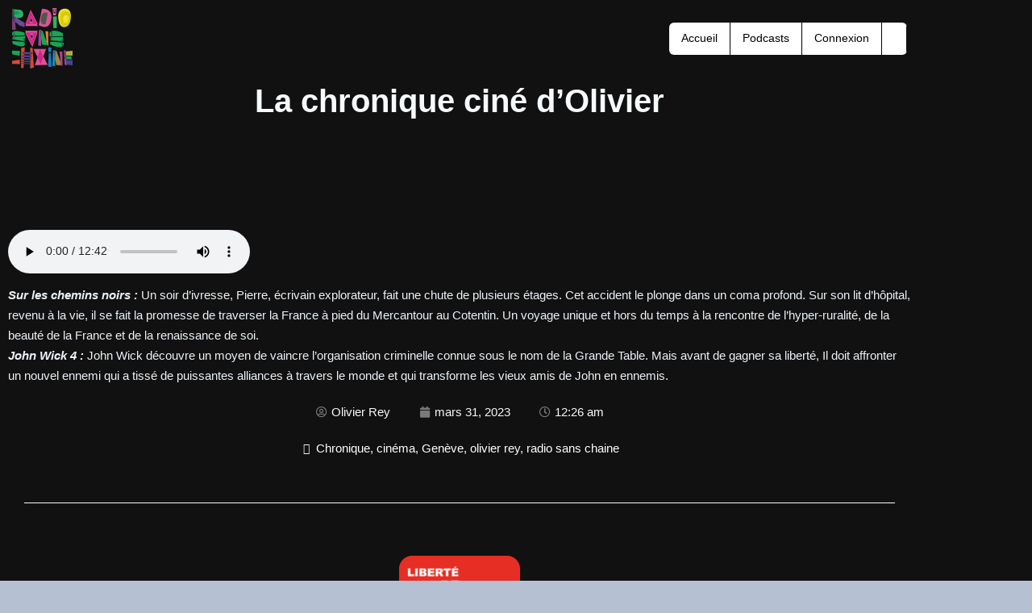

--- FILE ---
content_type: text/html; charset=UTF-8
request_url: https://radio-sans-chaine.com/la-chronique-cine-dolivier-38/
body_size: 24839
content:
<!DOCTYPE html>
<html lang="fr-FR">
<head>
	<meta charset="UTF-8">
		<meta name='robots' content='index, follow, max-image-preview:large, max-snippet:-1, max-video-preview:-1' />

	<!-- This site is optimized with the Yoast SEO plugin v26.8 - https://yoast.com/product/yoast-seo-wordpress/ -->
	<title>La chronique ciné d’Olivier</title>
	<link rel="canonical" href="https://radio-sans-chaine.com/la-chronique-cine-dolivier-38/" />
	<meta property="og:locale" content="fr_FR" />
	<meta property="og:type" content="article" />
	<meta property="og:title" content="La chronique ciné d’Olivier" />
	<meta property="og:description" content="Sur les chemins noirs :&nbsp;Un soir d’ivresse, Pierre, écrivain explorateur, fait une chute de plusieurs étages. Cet accident le plonge dans un coma profond. Sur..." />
	<meta property="og:url" content="https://radio-sans-chaine.com/la-chronique-cine-dolivier-38/" />
	<meta property="og:site_name" content="Radio Sans Chaine" />
	<meta property="article:published_time" content="2023-03-30T22:26:46+00:00" />
	<meta property="article:modified_time" content="2023-04-01T22:27:34+00:00" />
	<meta name="author" content="Olivier Rey" />
	<meta name="twitter:card" content="summary_large_image" />
	<meta name="twitter:label1" content="Écrit par" />
	<meta name="twitter:data1" content="Olivier Rey" />
	<meta name="twitter:label2" content="Durée de lecture estimée" />
	<meta name="twitter:data2" content="1 minute" />
	<script type="application/ld+json" class="yoast-schema-graph">{"@context":"https://schema.org","@graph":[{"@type":["Article","BlogPosting"],"@id":"https://radio-sans-chaine.com/la-chronique-cine-dolivier-38/#article","isPartOf":{"@id":"https://radio-sans-chaine.com/la-chronique-cine-dolivier-38/"},"author":{"name":"Olivier Rey","@id":"https://radio-sans-chaine.com/#/schema/person/70da1beadc625bac6c390aa2b55705e1"},"headline":"La chronique ciné d’Olivier","datePublished":"2023-03-30T22:26:46+00:00","dateModified":"2023-04-01T22:27:34+00:00","mainEntityOfPage":{"@id":"https://radio-sans-chaine.com/la-chronique-cine-dolivier-38/"},"wordCount":131,"commentCount":0,"publisher":{"@id":"https://radio-sans-chaine.com/#organization"},"keywords":["Chronique","cinéma","Genève","olivier rey","radio sans chaine"],"articleSection":["Infos"],"inLanguage":"fr-FR","potentialAction":[{"@type":"CommentAction","name":"Comment","target":["https://radio-sans-chaine.com/la-chronique-cine-dolivier-38/#respond"]}]},{"@type":"WebPage","@id":"https://radio-sans-chaine.com/la-chronique-cine-dolivier-38/","url":"https://radio-sans-chaine.com/la-chronique-cine-dolivier-38/","name":"La chronique ciné d’Olivier","isPartOf":{"@id":"https://radio-sans-chaine.com/#website"},"datePublished":"2023-03-30T22:26:46+00:00","dateModified":"2023-04-01T22:27:34+00:00","breadcrumb":{"@id":"https://radio-sans-chaine.com/la-chronique-cine-dolivier-38/#breadcrumb"},"inLanguage":"fr-FR","potentialAction":[{"@type":"ReadAction","target":["https://radio-sans-chaine.com/la-chronique-cine-dolivier-38/"]}]},{"@type":"BreadcrumbList","@id":"https://radio-sans-chaine.com/la-chronique-cine-dolivier-38/#breadcrumb","itemListElement":[{"@type":"ListItem","position":1,"name":"Accueil","item":"https://radio-sans-chaine.com/"},{"@type":"ListItem","position":2,"name":"Vielle-Podcasts","item":"https://radio-sans-chaine.com/vielle-podcasts/"},{"@type":"ListItem","position":3,"name":"La chronique ciné d’Olivier"}]},{"@type":"WebSite","@id":"https://radio-sans-chaine.com/#website","url":"https://radio-sans-chaine.com/","name":"Radio Sans Chaine","description":"La radio qui donne la parole à celles et ceux qui ne l&#039;ont pas.","publisher":{"@id":"https://radio-sans-chaine.com/#organization"},"potentialAction":[{"@type":"SearchAction","target":{"@type":"EntryPoint","urlTemplate":"https://radio-sans-chaine.com/?s={search_term_string}"},"query-input":{"@type":"PropertyValueSpecification","valueRequired":true,"valueName":"search_term_string"}}],"inLanguage":"fr-FR"},{"@type":"Organization","@id":"https://radio-sans-chaine.com/#organization","name":"Radio Sans Chaine","url":"https://radio-sans-chaine.com/","logo":{"@type":"ImageObject","inLanguage":"fr-FR","@id":"https://radio-sans-chaine.com/#/schema/logo/image/","url":"https://radio-sans-chaine.com/wp-content/uploads/2022/05/Radio-S.C-logo.png","contentUrl":"https://radio-sans-chaine.com/wp-content/uploads/2022/05/Radio-S.C-logo.png","width":400,"height":333,"caption":"Radio Sans Chaine"},"image":{"@id":"https://radio-sans-chaine.com/#/schema/logo/image/"}},{"@type":"Person","@id":"https://radio-sans-chaine.com/#/schema/person/70da1beadc625bac6c390aa2b55705e1","name":"Olivier Rey","image":{"@type":"ImageObject","inLanguage":"fr-FR","@id":"https://radio-sans-chaine.com/#/schema/person/image/","url":"https://secure.gravatar.com/avatar/38b951fb9561add134d3775e5697828cc6e64e3b4c337e3b2df9565e2347b71f?s=96&d=mm&r=g","contentUrl":"https://secure.gravatar.com/avatar/38b951fb9561add134d3775e5697828cc6e64e3b4c337e3b2df9565e2347b71f?s=96&d=mm&r=g","caption":"Olivier Rey"},"url":"https://radio-sans-chaine.com/author/or/"}]}</script>
	<!-- / Yoast SEO plugin. -->


<link rel="alternate" type="application/rss+xml" title="Radio Sans Chaine &raquo; Flux" href="https://radio-sans-chaine.com/feed/" />
<link rel="alternate" type="application/rss+xml" title="Radio Sans Chaine &raquo; Flux des commentaires" href="https://radio-sans-chaine.com/comments/feed/" />
			<script>document.documentElement.classList.remove( 'no-js' );</script>
			<link rel="alternate" type="application/rss+xml" title="Radio Sans Chaine &raquo; La chronique ciné d’Olivier Flux des commentaires" href="https://radio-sans-chaine.com/la-chronique-cine-dolivier-38/feed/" />
<link rel="alternate" title="oEmbed (JSON)" type="application/json+oembed" href="https://radio-sans-chaine.com/wp-json/oembed/1.0/embed?url=https%3A%2F%2Fradio-sans-chaine.com%2Fla-chronique-cine-dolivier-38%2F" />
<link rel="alternate" title="oEmbed (XML)" type="text/xml+oembed" href="https://radio-sans-chaine.com/wp-json/oembed/1.0/embed?url=https%3A%2F%2Fradio-sans-chaine.com%2Fla-chronique-cine-dolivier-38%2F&#038;format=xml" />
<style id='wp-img-auto-sizes-contain-inline-css'>
img:is([sizes=auto i],[sizes^="auto," i]){contain-intrinsic-size:3000px 1500px}
/*# sourceURL=wp-img-auto-sizes-contain-inline-css */
</style>
<link rel='stylesheet' id='embedpress-css-css' href='https://radio-sans-chaine.com/wp-content/plugins/embedpress/assets/css/embedpress.css?ver=1767615289' media='all' />
<link rel='stylesheet' id='embedpress-blocks-style-css' href='https://radio-sans-chaine.com/wp-content/plugins/embedpress/assets/css/blocks.build.css?ver=1767615289' media='all' />
<link rel='stylesheet' id='embedpress-lazy-load-css-css' href='https://radio-sans-chaine.com/wp-content/plugins/embedpress/assets/css/lazy-load.css?ver=1767615289' media='all' />
<style id='wp-emoji-styles-inline-css'>

	img.wp-smiley, img.emoji {
		display: inline !important;
		border: none !important;
		box-shadow: none !important;
		height: 1em !important;
		width: 1em !important;
		margin: 0 0.07em !important;
		vertical-align: -0.1em !important;
		background: none !important;
		padding: 0 !important;
	}
/*# sourceURL=wp-emoji-styles-inline-css */
</style>
<link rel='stylesheet' id='wp-block-library-css' href='https://radio-sans-chaine.com/wp-includes/css/dist/block-library/style.min.css?ver=5f4492bd00f8662a02fce47024a3aa4b' media='all' />
<style id='wp-block-library-inline-css'>
.wp-block-template-part{margin-block-start:0;margin-block-end:0;}
/*# sourceURL=wp-block-library-inline-css */
</style>
<style id='classic-theme-styles-inline-css'>
/*! This file is auto-generated */
.wp-block-button__link{color:#fff;background-color:#32373c;border-radius:9999px;box-shadow:none;text-decoration:none;padding:calc(.667em + 2px) calc(1.333em + 2px);font-size:1.125em}.wp-block-file__button{background:#32373c;color:#fff;text-decoration:none}
/*# sourceURL=/wp-includes/css/classic-themes.min.css */
</style>
<link rel='stylesheet' id='wp-components-css' href='https://radio-sans-chaine.com/wp-includes/css/dist/components/style.min.css?ver=5f4492bd00f8662a02fce47024a3aa4b' media='all' />
<link rel='stylesheet' id='wp-preferences-css' href='https://radio-sans-chaine.com/wp-includes/css/dist/preferences/style.min.css?ver=5f4492bd00f8662a02fce47024a3aa4b' media='all' />
<link rel='stylesheet' id='wp-block-editor-css' href='https://radio-sans-chaine.com/wp-includes/css/dist/block-editor/style.min.css?ver=5f4492bd00f8662a02fce47024a3aa4b' media='all' />
<link rel='stylesheet' id='popup-maker-block-library-style-css' href='https://radio-sans-chaine.com/wp-content/plugins/popup-maker/dist/packages/block-library-style.css?ver=dbea705cfafe089d65f1' media='all' />
<style id='global-styles-inline-css'>
:root{--wp--preset--aspect-ratio--square: 1;--wp--preset--aspect-ratio--4-3: 4/3;--wp--preset--aspect-ratio--3-4: 3/4;--wp--preset--aspect-ratio--3-2: 3/2;--wp--preset--aspect-ratio--2-3: 2/3;--wp--preset--aspect-ratio--16-9: 16/9;--wp--preset--aspect-ratio--9-16: 9/16;--wp--preset--color--black: #000000;--wp--preset--color--cyan-bluish-gray: #abb8c3;--wp--preset--color--white: #ffffff;--wp--preset--color--pale-pink: #f78da7;--wp--preset--color--vivid-red: #cf2e2e;--wp--preset--color--luminous-vivid-orange: #ff6900;--wp--preset--color--luminous-vivid-amber: #fcb900;--wp--preset--color--light-green-cyan: #7bdcb5;--wp--preset--color--vivid-green-cyan: #00d084;--wp--preset--color--pale-cyan-blue: #8ed1fc;--wp--preset--color--vivid-cyan-blue: #0693e3;--wp--preset--color--vivid-purple: #9b51e0;--wp--preset--color--theme-palette-1: var(--global-palette1);--wp--preset--color--theme-palette-2: var(--global-palette2);--wp--preset--color--theme-palette-3: var(--global-palette3);--wp--preset--color--theme-palette-4: var(--global-palette4);--wp--preset--color--theme-palette-5: var(--global-palette5);--wp--preset--color--theme-palette-6: var(--global-palette6);--wp--preset--color--theme-palette-7: var(--global-palette7);--wp--preset--color--theme-palette-8: var(--global-palette8);--wp--preset--color--theme-palette-9: var(--global-palette9);--wp--preset--color--theme-palette-10: var(--global-palette10);--wp--preset--color--theme-palette-11: var(--global-palette11);--wp--preset--color--theme-palette-12: var(--global-palette12);--wp--preset--color--theme-palette-13: var(--global-palette13);--wp--preset--color--theme-palette-14: var(--global-palette14);--wp--preset--color--theme-palette-15: var(--global-palette15);--wp--preset--gradient--vivid-cyan-blue-to-vivid-purple: linear-gradient(135deg,rgb(6,147,227) 0%,rgb(155,81,224) 100%);--wp--preset--gradient--light-green-cyan-to-vivid-green-cyan: linear-gradient(135deg,rgb(122,220,180) 0%,rgb(0,208,130) 100%);--wp--preset--gradient--luminous-vivid-amber-to-luminous-vivid-orange: linear-gradient(135deg,rgb(252,185,0) 0%,rgb(255,105,0) 100%);--wp--preset--gradient--luminous-vivid-orange-to-vivid-red: linear-gradient(135deg,rgb(255,105,0) 0%,rgb(207,46,46) 100%);--wp--preset--gradient--very-light-gray-to-cyan-bluish-gray: linear-gradient(135deg,rgb(238,238,238) 0%,rgb(169,184,195) 100%);--wp--preset--gradient--cool-to-warm-spectrum: linear-gradient(135deg,rgb(74,234,220) 0%,rgb(151,120,209) 20%,rgb(207,42,186) 40%,rgb(238,44,130) 60%,rgb(251,105,98) 80%,rgb(254,248,76) 100%);--wp--preset--gradient--blush-light-purple: linear-gradient(135deg,rgb(255,206,236) 0%,rgb(152,150,240) 100%);--wp--preset--gradient--blush-bordeaux: linear-gradient(135deg,rgb(254,205,165) 0%,rgb(254,45,45) 50%,rgb(107,0,62) 100%);--wp--preset--gradient--luminous-dusk: linear-gradient(135deg,rgb(255,203,112) 0%,rgb(199,81,192) 50%,rgb(65,88,208) 100%);--wp--preset--gradient--pale-ocean: linear-gradient(135deg,rgb(255,245,203) 0%,rgb(182,227,212) 50%,rgb(51,167,181) 100%);--wp--preset--gradient--electric-grass: linear-gradient(135deg,rgb(202,248,128) 0%,rgb(113,206,126) 100%);--wp--preset--gradient--midnight: linear-gradient(135deg,rgb(2,3,129) 0%,rgb(40,116,252) 100%);--wp--preset--font-size--small: var(--global-font-size-small);--wp--preset--font-size--medium: var(--global-font-size-medium);--wp--preset--font-size--large: var(--global-font-size-large);--wp--preset--font-size--x-large: 42px;--wp--preset--font-size--larger: var(--global-font-size-larger);--wp--preset--font-size--xxlarge: var(--global-font-size-xxlarge);--wp--preset--spacing--20: 0.44rem;--wp--preset--spacing--30: 0.67rem;--wp--preset--spacing--40: 1rem;--wp--preset--spacing--50: 1.5rem;--wp--preset--spacing--60: 2.25rem;--wp--preset--spacing--70: 3.38rem;--wp--preset--spacing--80: 5.06rem;--wp--preset--shadow--natural: 6px 6px 9px rgba(0, 0, 0, 0.2);--wp--preset--shadow--deep: 12px 12px 50px rgba(0, 0, 0, 0.4);--wp--preset--shadow--sharp: 6px 6px 0px rgba(0, 0, 0, 0.2);--wp--preset--shadow--outlined: 6px 6px 0px -3px rgb(255, 255, 255), 6px 6px rgb(0, 0, 0);--wp--preset--shadow--crisp: 6px 6px 0px rgb(0, 0, 0);}:where(.is-layout-flex){gap: 0.5em;}:where(.is-layout-grid){gap: 0.5em;}body .is-layout-flex{display: flex;}.is-layout-flex{flex-wrap: wrap;align-items: center;}.is-layout-flex > :is(*, div){margin: 0;}body .is-layout-grid{display: grid;}.is-layout-grid > :is(*, div){margin: 0;}:where(.wp-block-columns.is-layout-flex){gap: 2em;}:where(.wp-block-columns.is-layout-grid){gap: 2em;}:where(.wp-block-post-template.is-layout-flex){gap: 1.25em;}:where(.wp-block-post-template.is-layout-grid){gap: 1.25em;}.has-black-color{color: var(--wp--preset--color--black) !important;}.has-cyan-bluish-gray-color{color: var(--wp--preset--color--cyan-bluish-gray) !important;}.has-white-color{color: var(--wp--preset--color--white) !important;}.has-pale-pink-color{color: var(--wp--preset--color--pale-pink) !important;}.has-vivid-red-color{color: var(--wp--preset--color--vivid-red) !important;}.has-luminous-vivid-orange-color{color: var(--wp--preset--color--luminous-vivid-orange) !important;}.has-luminous-vivid-amber-color{color: var(--wp--preset--color--luminous-vivid-amber) !important;}.has-light-green-cyan-color{color: var(--wp--preset--color--light-green-cyan) !important;}.has-vivid-green-cyan-color{color: var(--wp--preset--color--vivid-green-cyan) !important;}.has-pale-cyan-blue-color{color: var(--wp--preset--color--pale-cyan-blue) !important;}.has-vivid-cyan-blue-color{color: var(--wp--preset--color--vivid-cyan-blue) !important;}.has-vivid-purple-color{color: var(--wp--preset--color--vivid-purple) !important;}.has-black-background-color{background-color: var(--wp--preset--color--black) !important;}.has-cyan-bluish-gray-background-color{background-color: var(--wp--preset--color--cyan-bluish-gray) !important;}.has-white-background-color{background-color: var(--wp--preset--color--white) !important;}.has-pale-pink-background-color{background-color: var(--wp--preset--color--pale-pink) !important;}.has-vivid-red-background-color{background-color: var(--wp--preset--color--vivid-red) !important;}.has-luminous-vivid-orange-background-color{background-color: var(--wp--preset--color--luminous-vivid-orange) !important;}.has-luminous-vivid-amber-background-color{background-color: var(--wp--preset--color--luminous-vivid-amber) !important;}.has-light-green-cyan-background-color{background-color: var(--wp--preset--color--light-green-cyan) !important;}.has-vivid-green-cyan-background-color{background-color: var(--wp--preset--color--vivid-green-cyan) !important;}.has-pale-cyan-blue-background-color{background-color: var(--wp--preset--color--pale-cyan-blue) !important;}.has-vivid-cyan-blue-background-color{background-color: var(--wp--preset--color--vivid-cyan-blue) !important;}.has-vivid-purple-background-color{background-color: var(--wp--preset--color--vivid-purple) !important;}.has-black-border-color{border-color: var(--wp--preset--color--black) !important;}.has-cyan-bluish-gray-border-color{border-color: var(--wp--preset--color--cyan-bluish-gray) !important;}.has-white-border-color{border-color: var(--wp--preset--color--white) !important;}.has-pale-pink-border-color{border-color: var(--wp--preset--color--pale-pink) !important;}.has-vivid-red-border-color{border-color: var(--wp--preset--color--vivid-red) !important;}.has-luminous-vivid-orange-border-color{border-color: var(--wp--preset--color--luminous-vivid-orange) !important;}.has-luminous-vivid-amber-border-color{border-color: var(--wp--preset--color--luminous-vivid-amber) !important;}.has-light-green-cyan-border-color{border-color: var(--wp--preset--color--light-green-cyan) !important;}.has-vivid-green-cyan-border-color{border-color: var(--wp--preset--color--vivid-green-cyan) !important;}.has-pale-cyan-blue-border-color{border-color: var(--wp--preset--color--pale-cyan-blue) !important;}.has-vivid-cyan-blue-border-color{border-color: var(--wp--preset--color--vivid-cyan-blue) !important;}.has-vivid-purple-border-color{border-color: var(--wp--preset--color--vivid-purple) !important;}.has-vivid-cyan-blue-to-vivid-purple-gradient-background{background: var(--wp--preset--gradient--vivid-cyan-blue-to-vivid-purple) !important;}.has-light-green-cyan-to-vivid-green-cyan-gradient-background{background: var(--wp--preset--gradient--light-green-cyan-to-vivid-green-cyan) !important;}.has-luminous-vivid-amber-to-luminous-vivid-orange-gradient-background{background: var(--wp--preset--gradient--luminous-vivid-amber-to-luminous-vivid-orange) !important;}.has-luminous-vivid-orange-to-vivid-red-gradient-background{background: var(--wp--preset--gradient--luminous-vivid-orange-to-vivid-red) !important;}.has-very-light-gray-to-cyan-bluish-gray-gradient-background{background: var(--wp--preset--gradient--very-light-gray-to-cyan-bluish-gray) !important;}.has-cool-to-warm-spectrum-gradient-background{background: var(--wp--preset--gradient--cool-to-warm-spectrum) !important;}.has-blush-light-purple-gradient-background{background: var(--wp--preset--gradient--blush-light-purple) !important;}.has-blush-bordeaux-gradient-background{background: var(--wp--preset--gradient--blush-bordeaux) !important;}.has-luminous-dusk-gradient-background{background: var(--wp--preset--gradient--luminous-dusk) !important;}.has-pale-ocean-gradient-background{background: var(--wp--preset--gradient--pale-ocean) !important;}.has-electric-grass-gradient-background{background: var(--wp--preset--gradient--electric-grass) !important;}.has-midnight-gradient-background{background: var(--wp--preset--gradient--midnight) !important;}.has-small-font-size{font-size: var(--wp--preset--font-size--small) !important;}.has-medium-font-size{font-size: var(--wp--preset--font-size--medium) !important;}.has-large-font-size{font-size: var(--wp--preset--font-size--large) !important;}.has-x-large-font-size{font-size: var(--wp--preset--font-size--x-large) !important;}
:where(.wp-block-post-template.is-layout-flex){gap: 1.25em;}:where(.wp-block-post-template.is-layout-grid){gap: 1.25em;}
:where(.wp-block-term-template.is-layout-flex){gap: 1.25em;}:where(.wp-block-term-template.is-layout-grid){gap: 1.25em;}
:where(.wp-block-columns.is-layout-flex){gap: 2em;}:where(.wp-block-columns.is-layout-grid){gap: 2em;}
:root :where(.wp-block-pullquote){font-size: 1.5em;line-height: 1.6;}
/*# sourceURL=global-styles-inline-css */
</style>
<link rel='stylesheet' id='contact-form-7-css' href='https://radio-sans-chaine.com/wp-content/plugins/contact-form-7/includes/css/styles.css?ver=6.1.4' media='all' />
<link rel='stylesheet' id='dashicons-css' href='https://radio-sans-chaine.com/wp-includes/css/dashicons.min.css?ver=5f4492bd00f8662a02fce47024a3aa4b' media='all' />
<link rel='stylesheet' id='simple-slideout-menu_styles-css' href='https://radio-sans-chaine.com/wp-content/plugins/simple-slideout-menu/assets/css/simple.slideout-menu.min.css?ver=5f4492bd00f8662a02fce47024a3aa4b' media='all' />
<link rel='stylesheet' id='cmplz-general-css' href='https://radio-sans-chaine.com/wp-content/plugins/complianz-gdpr/assets/css/cookieblocker.min.css?ver=1765893545' media='all' />
<link rel='stylesheet' id='kadence-global-css' href='https://radio-sans-chaine.com/wp-content/themes/kadence/assets/css/global.min.css?ver=1.4.2' media='all' />
<style id='kadence-global-inline-css'>
/* Kadence Base CSS */
:root{--global-palette1:#3182CE;--global-palette2:#2B6CB0;--global-palette3:#1A202C;--global-palette4:#2D3748;--global-palette5:#4A5568;--global-palette6:#718096;--global-palette7:#EDF2F7;--global-palette8:#F7FAFC;--global-palette9:#FFFFFF;--global-palette10:oklch(from var(--global-palette1) calc(l + 0.10 * (1 - l)) calc(c * 1.00) calc(h + 180) / 100%);--global-palette11:#13612e;--global-palette12:#1159af;--global-palette13:#b82105;--global-palette14:#f7630c;--global-palette15:#f5a524;--global-palette9rgb:255, 255, 255;--global-palette-highlight:var(--global-palette2);--global-palette-highlight-alt:#175e1c;--global-palette-highlight-alt2:var(--global-palette9);--global-palette-btn-bg:var(--global-palette1);--global-palette-btn-bg-hover:var(--global-palette2);--global-palette-btn:var(--global-palette9);--global-palette-btn-hover:var(--global-palette9);--global-palette-btn-sec-bg:var(--global-palette7);--global-palette-btn-sec-bg-hover:var(--global-palette2);--global-palette-btn-sec:var(--global-palette3);--global-palette-btn-sec-hover:var(--global-palette9);--global-body-font-family:-apple-system,BlinkMacSystemFont,"Segoe UI",Roboto,Oxygen-Sans,Ubuntu,Cantarell,"Helvetica Neue",sans-serif, "Apple Color Emoji", "Segoe UI Emoji", "Segoe UI Symbol";--global-heading-font-family:inherit;--global-primary-nav-font-family:inherit;--global-fallback-font:sans-serif;--global-display-fallback-font:sans-serif;--global-content-width:1526px;--global-content-wide-width:calc(1526px + 230px);--global-content-narrow-width:842px;--global-content-edge-padding:1.5rem;--global-content-boxed-padding:2rem;--global-calc-content-width:calc(1526px - var(--global-content-edge-padding) - var(--global-content-edge-padding) );--wp--style--global--content-size:var(--global-calc-content-width);}.wp-site-blocks{--global-vw:calc( 100vw - ( 0.5 * var(--scrollbar-offset)));}:root body.kadence-elementor-colors{--e-global-color-kadence1:var(--global-palette1);--e-global-color-kadence2:var(--global-palette2);--e-global-color-kadence3:var(--global-palette3);--e-global-color-kadence4:var(--global-palette4);--e-global-color-kadence5:var(--global-palette5);--e-global-color-kadence6:var(--global-palette6);--e-global-color-kadence7:var(--global-palette7);--e-global-color-kadence8:var(--global-palette8);--e-global-color-kadence9:var(--global-palette9);--e-global-color-kadence10:var(--global-palette10);--e-global-color-kadence11:var(--global-palette11);--e-global-color-kadence12:var(--global-palette12);--e-global-color-kadence13:var(--global-palette13);--e-global-color-kadence14:var(--global-palette14);--e-global-color-kadence15:var(--global-palette15);}body{background:#9da2ab;}body, input, select, optgroup, textarea{font-style:normal;font-weight:400;font-size:17px;line-height:1.6;font-family:var(--global-body-font-family);color:var(--global-palette7);}.content-bg, body.content-style-unboxed .site{background:#767a7a;}h1,h2,h3,h4,h5,h6{font-family:var(--global-heading-font-family);}h1{font-weight:700;font-size:32px;line-height:1.5;color:var(--global-palette3);}h2{font-weight:700;font-size:28px;line-height:1.5;color:var(--global-palette3);}h3{font-weight:700;font-size:24px;line-height:1.5;color:var(--global-palette3);}h4{font-weight:700;font-size:22px;line-height:1.5;color:var(--global-palette4);}h5{font-weight:700;font-size:20px;line-height:1.5;color:var(--global-palette4);}h6{font-weight:700;font-size:18px;line-height:1.5;color:var(--global-palette5);}.entry-hero .kadence-breadcrumbs{max-width:1526px;}.site-container, .site-header-row-layout-contained, .site-footer-row-layout-contained, .entry-hero-layout-contained, .comments-area, .alignfull > .wp-block-cover__inner-container, .alignwide > .wp-block-cover__inner-container{max-width:var(--global-content-width);}.content-width-narrow .content-container.site-container, .content-width-narrow .hero-container.site-container{max-width:var(--global-content-narrow-width);}@media all and (min-width: 1756px){.wp-site-blocks .content-container  .alignwide{margin-left:-115px;margin-right:-115px;width:unset;max-width:unset;}}@media all and (min-width: 1102px){.content-width-narrow .wp-site-blocks .content-container .alignwide{margin-left:-130px;margin-right:-130px;width:unset;max-width:unset;}}.content-style-boxed .wp-site-blocks .entry-content .alignwide{margin-left:calc( -1 * var( --global-content-boxed-padding ) );margin-right:calc( -1 * var( --global-content-boxed-padding ) );}.content-area{margin-top:2.51rem;margin-bottom:2.51rem;}@media all and (max-width: 1024px){.content-area{margin-top:3rem;margin-bottom:3rem;}}@media all and (max-width: 767px){.content-area{margin-top:2rem;margin-bottom:2rem;}}@media all and (max-width: 1024px){:root{--global-content-boxed-padding:2rem;}}@media all and (max-width: 767px){:root{--global-content-boxed-padding:0.52rem;}}.entry-content-wrap{padding:2rem;}@media all and (max-width: 1024px){.entry-content-wrap{padding:2rem;}}@media all and (max-width: 767px){.entry-content-wrap{padding:0.52rem;}}.entry.single-entry{box-shadow:0px 15px 15px -10px rgba(0,0,0,0.05);border-radius:29px 29px 29px 29px;}.entry.loop-entry{border-radius:24px 24px 24px 24px;overflow:hidden;box-shadow:0px 15px 15px -10px rgba(0,0,0,0.05);}.loop-entry .entry-content-wrap{padding:2rem;}@media all and (max-width: 1024px){.loop-entry .entry-content-wrap{padding:2rem;}}@media all and (max-width: 767px){.loop-entry .entry-content-wrap{padding:1.5rem;}}.primary-sidebar.widget-area .widget{margin-bottom:1.5em;color:var(--global-palette4);}.primary-sidebar.widget-area .widget-title{font-weight:700;font-size:20px;line-height:1.5;color:var(--global-palette3);}button, .button, .wp-block-button__link, input[type="button"], input[type="reset"], input[type="submit"], .fl-button, .elementor-button-wrapper .elementor-button, .wc-block-components-checkout-place-order-button, .wc-block-cart__submit{box-shadow:0px 0px 0px -7px rgba(0,0,0,0);}button:hover, button:focus, button:active, .button:hover, .button:focus, .button:active, .wp-block-button__link:hover, .wp-block-button__link:focus, .wp-block-button__link:active, input[type="button"]:hover, input[type="button"]:focus, input[type="button"]:active, input[type="reset"]:hover, input[type="reset"]:focus, input[type="reset"]:active, input[type="submit"]:hover, input[type="submit"]:focus, input[type="submit"]:active, .elementor-button-wrapper .elementor-button:hover, .elementor-button-wrapper .elementor-button:focus, .elementor-button-wrapper .elementor-button:active, .wc-block-cart__submit:hover{box-shadow:0px 15px 25px -7px rgba(0,0,0,0.1);}.kb-button.kb-btn-global-outline.kb-btn-global-inherit{padding-top:calc(px - 2px);padding-right:calc(px - 2px);padding-bottom:calc(px - 2px);padding-left:calc(px - 2px);}@media all and (min-width: 1025px){.transparent-header .entry-hero .entry-hero-container-inner{padding-top:10px;}}@media all and (max-width: 1024px){.mobile-transparent-header .entry-hero .entry-hero-container-inner{padding-top:0px;}}@media all and (max-width: 767px){.mobile-transparent-header .entry-hero .entry-hero-container-inner{padding-top:0px;}}#kt-scroll-up-reader, #kt-scroll-up{border-radius:30px 30px 30px 30px;bottom:14px;font-size:1.2em;padding:0.4em 0.4em 0.4em 0.4em;}#kt-scroll-up-reader.scroll-up-side-right, #kt-scroll-up.scroll-up-side-right{right:11px;}#kt-scroll-up-reader.scroll-up-side-left, #kt-scroll-up.scroll-up-side-left{left:11px;}body.single{background:#b5c1d3;}body.single .content-bg, body.content-style-unboxed.single .site{background:rgba(113,128,150,0.82);}.wp-site-blocks .entry-related h2.entry-related-title{font-style:normal;}.wp-site-blocks .post-title h1{font-style:normal;color:#1c50a7;}.entry-hero.post-hero-section .entry-header{min-height:85px;}@media all and (max-width: 767px){.entry-hero.post-hero-section .entry-header{min-height:146px;}}.loop-entry.type-post h2.entry-title{font-style:normal;color:var(--global-palette7);}body.social-brand-colors .social-show-brand-hover .social-link-facebook:not(.ignore-brand):not(.skip):not(.ignore):hover, body.social-brand-colors .social-show-brand-until .social-link-facebook:not(:hover):not(.skip):not(.ignore), body.social-brand-colors .social-show-brand-always .social-link-facebook:not(.ignore-brand):not(.skip):not(.ignore){background:#3b5998;}body.social-brand-colors .social-show-brand-hover.social-style-outline .social-link-facebook:not(.ignore-brand):not(.skip):not(.ignore):hover, body.social-brand-colors .social-show-brand-until.social-style-outline .social-link-facebook:not(:hover):not(.skip):not(.ignore), body.social-brand-colors .social-show-brand-always.social-style-outline .social-link-facebook:not(.ignore-brand):not(.skip):not(.ignore){color:#3b5998;}body.social-brand-colors .social-show-brand-hover .social-link-twitter:not(.ignore-brand):not(.skip):not(.ignore):hover, body.social-brand-colors .social-show-brand-until .social-link-twitter:not(:hover):not(.skip):not(.ignore), body.social-brand-colors .social-show-brand-always .social-link-twitter:not(.ignore-brand):not(.skip):not(.ignore){background:#1DA1F2;}body.social-brand-colors .social-show-brand-hover.social-style-outline .social-link-twitter:not(.ignore-brand):not(.skip):not(.ignore):hover, body.social-brand-colors .social-show-brand-until.social-style-outline .social-link-twitter:not(:hover):not(.skip):not(.ignore), body.social-brand-colors .social-show-brand-always.social-style-outline .social-link-twitter:not(.ignore-brand):not(.skip):not(.ignore){color:#1DA1F2;}body.social-brand-colors .social-show-brand-hover .social-link-instagram:not(.ignore-brand):not(.skip):not(.ignore):hover, body.social-brand-colors .social-show-brand-until .social-link-instagram:not(:hover):not(.skip):not(.ignore), body.social-brand-colors .social-show-brand-always .social-link-instagram:not(.ignore-brand):not(.skip):not(.ignore){background:#517fa4;}body.social-brand-colors .social-show-brand-hover.social-style-outline .social-link-instagram:not(.ignore-brand):not(.skip):not(.ignore):hover, body.social-brand-colors .social-show-brand-until.social-style-outline .social-link-instagram:not(:hover):not(.skip):not(.ignore), body.social-brand-colors .social-show-brand-always.social-style-outline .social-link-instagram:not(.ignore-brand):not(.skip):not(.ignore){color:#517fa4;}
/* Kadence Header CSS */
@media all and (max-width: 1024px){.mobile-transparent-header #masthead{position:absolute;left:0px;right:0px;z-index:100;}.kadence-scrollbar-fixer.mobile-transparent-header #masthead{right:var(--scrollbar-offset,0);}.mobile-transparent-header #masthead, .mobile-transparent-header .site-top-header-wrap .site-header-row-container-inner, .mobile-transparent-header .site-main-header-wrap .site-header-row-container-inner, .mobile-transparent-header .site-bottom-header-wrap .site-header-row-container-inner{background:transparent;}.site-header-row-tablet-layout-fullwidth, .site-header-row-tablet-layout-standard{padding:0px;}}@media all and (min-width: 1025px){.transparent-header #masthead{position:absolute;left:0px;right:0px;z-index:100;}.transparent-header.kadence-scrollbar-fixer #masthead{right:var(--scrollbar-offset,0);}.transparent-header #masthead, .transparent-header .site-top-header-wrap .site-header-row-container-inner, .transparent-header .site-main-header-wrap .site-header-row-container-inner, .transparent-header .site-bottom-header-wrap .site-header-row-container-inner{background:transparent;}}.site-branding a.brand img{max-width:85px;}.site-branding a.brand img.svg-logo-image{width:85px;}@media all and (max-width: 1024px){.site-branding a.brand img{max-width:70px;}.site-branding a.brand img.svg-logo-image{width:70px;}}@media all and (max-width: 767px){.site-branding a.brand img{max-width:65px;}.site-branding a.brand img.svg-logo-image{width:65px;}}.site-branding{padding:5px 0px 0px 0px;}@media all and (max-width: 767px){.site-branding{padding:0px 0px 0px 0px;}}#masthead, #masthead .kadence-sticky-header.item-is-fixed:not(.item-at-start):not(.site-header-row-container):not(.site-main-header-wrap), #masthead .kadence-sticky-header.item-is-fixed:not(.item-at-start) > .site-header-row-container-inner{background:var(--global-palette4);}.site-main-header-inner-wrap{min-height:10px;}.site-main-header-wrap .site-header-row-container-inner>.site-container{padding:0px 0px 0px 18px;}.site-top-header-inner-wrap{min-height:0px;}.site-main-header-wrap.site-header-row-container.site-header-focus-item.site-header-row-layout-standard.kadence-sticky-header.item-is-fixed.item-is-stuck, .site-header-upper-inner-wrap.kadence-sticky-header.item-is-fixed.item-is-stuck, .site-header-inner-wrap.kadence-sticky-header.item-is-fixed.item-is-stuck, .site-top-header-wrap.site-header-row-container.site-header-focus-item.site-header-row-layout-standard.kadence-sticky-header.item-is-fixed.item-is-stuck, .site-bottom-header-wrap.site-header-row-container.site-header-focus-item.site-header-row-layout-standard.kadence-sticky-header.item-is-fixed.item-is-stuck{box-shadow:0px 0px 0px 0px rgba(0,0,0,0);}.header-navigation[class*="header-navigation-style-underline"] .header-menu-container.primary-menu-container>ul>li>a:after{width:calc( 100% - 1.42em);}.main-navigation .primary-menu-container > ul > li.menu-item > a{padding-left:calc(1.42em / 2);padding-right:calc(1.42em / 2);padding-top:0.6em;padding-bottom:0.6em;color:var(--global-palette9);}.main-navigation .primary-menu-container > ul > li.menu-item .dropdown-nav-special-toggle{right:calc(1.42em / 2);}.main-navigation .primary-menu-container > ul > li.menu-item > a:hover{color:var(--global-palette7);}.main-navigation .primary-menu-container > ul > li.menu-item.current-menu-item > a{color:var(--global-palette1);}.header-navigation .header-menu-container ul ul.sub-menu, .header-navigation .header-menu-container ul ul.submenu{background:var(--global-palette3);box-shadow:0px 2px 13px 0px rgba(0,0,0,0.1);}.header-navigation .header-menu-container ul ul li.menu-item, .header-menu-container ul.menu > li.kadence-menu-mega-enabled > ul > li.menu-item > a{border-bottom:1px solid rgba(255,255,255,0.1);border-radius:0px 0px 0px 0px;}.header-navigation .header-menu-container ul ul li.menu-item > a{width:200px;padding-top:1em;padding-bottom:1em;color:var(--global-palette8);font-size:12px;}.header-navigation .header-menu-container ul ul li.menu-item > a:hover{color:var(--global-palette9);background:var(--global-palette4);border-radius:0px 0px 0px 0px;}.header-navigation .header-menu-container ul ul li.menu-item.current-menu-item > a{color:var(--global-palette9);background:var(--global-palette4);border-radius:0px 0px 0px 0px;}.mobile-toggle-open-container .menu-toggle-open, .mobile-toggle-open-container .menu-toggle-open:focus{color:var(--global-palette9);padding:2em 1.59em 1.16em 0.75em;font-size:14px;}.mobile-toggle-open-container .menu-toggle-open.menu-toggle-style-bordered{border:1px solid currentColor;}.mobile-toggle-open-container .menu-toggle-open .menu-toggle-icon{font-size:20px;}.mobile-toggle-open-container .menu-toggle-open:hover, .mobile-toggle-open-container .menu-toggle-open:focus-visible{color:var(--global-palette-highlight);}.mobile-navigation ul li{font-size:14px;}.mobile-navigation ul li a{padding-top:1em;padding-bottom:1em;}.mobile-navigation ul li > a, .mobile-navigation ul li.menu-item-has-children > .drawer-nav-drop-wrap{color:var(--global-palette8);}.mobile-navigation ul li.current-menu-item > a, .mobile-navigation ul li.current-menu-item.menu-item-has-children > .drawer-nav-drop-wrap{color:var(--global-palette-highlight);}.mobile-navigation ul li.menu-item-has-children .drawer-nav-drop-wrap, .mobile-navigation ul li:not(.menu-item-has-children) a{border-bottom:1px solid rgba(255,255,255,0.1);}.mobile-navigation:not(.drawer-navigation-parent-toggle-true) ul li.menu-item-has-children .drawer-nav-drop-wrap button{border-left:1px solid rgba(255,255,255,0.1);}#mobile-drawer .drawer-header .drawer-toggle{padding:0.6em 0.15em 0.6em 0.15em;font-size:24px;}.search-toggle-open-container .search-toggle-open{color:var(--global-palette7);}.search-toggle-open-container .search-toggle-open.search-toggle-style-bordered{border:1px solid currentColor;}.search-toggle-open-container .search-toggle-open .search-toggle-icon{font-size:1.27em;}.search-toggle-open-container .search-toggle-open:hover, .search-toggle-open-container .search-toggle-open:focus{color:var(--global-palette1);}#search-drawer .drawer-inner .drawer-content form input.search-field, #search-drawer .drawer-inner .drawer-content form .kadence-search-icon-wrap, #search-drawer .drawer-header{color:var(--global-palette9);}#search-drawer .drawer-inner{background:#455b82;}
/* Kadence Footer CSS */
#colophon{background:var(--global-palette4);}.site-bottom-footer-inner-wrap{padding-top:30px;padding-bottom:30px;grid-column-gap:30px;}.site-bottom-footer-inner-wrap .widget{margin-bottom:30px;}.site-bottom-footer-inner-wrap .site-footer-section:not(:last-child):after{right:calc(-30px / 2);}#colophon .footer-html{font-style:normal;color:var(--global-palette7);margin:0px 0px 0px 0px;}
/*# sourceURL=kadence-global-inline-css */
</style>
<link rel='stylesheet' id='kadence-header-css' href='https://radio-sans-chaine.com/wp-content/themes/kadence/assets/css/header.min.css?ver=1.4.2' media='all' />
<link rel='stylesheet' id='kadence-content-css' href='https://radio-sans-chaine.com/wp-content/themes/kadence/assets/css/content.min.css?ver=1.4.2' media='all' />
<link rel='stylesheet' id='kadence-comments-css' href='https://radio-sans-chaine.com/wp-content/themes/kadence/assets/css/comments.min.css?ver=1.4.2' media='all' />
<link rel='stylesheet' id='kadence-sidebar-css' href='https://radio-sans-chaine.com/wp-content/themes/kadence/assets/css/sidebar.min.css?ver=1.4.2' media='all' />
<link rel='stylesheet' id='kadence-related-posts-css' href='https://radio-sans-chaine.com/wp-content/themes/kadence/assets/css/related-posts.min.css?ver=1.4.2' media='all' />
<link rel='stylesheet' id='kad-splide-css' href='https://radio-sans-chaine.com/wp-content/themes/kadence/assets/css/kadence-splide.min.css?ver=1.4.2' media='all' />
<link rel='stylesheet' id='kadence-footer-css' href='https://radio-sans-chaine.com/wp-content/themes/kadence/assets/css/footer.min.css?ver=1.4.2' media='all' />
<link rel='stylesheet' id='elementor-frontend-css' href='https://radio-sans-chaine.com/wp-content/uploads/elementor/css/custom-frontend.min.css?ver=1769120471' media='all' />
<link rel='stylesheet' id='widget-heading-css' href='https://radio-sans-chaine.com/wp-content/plugins/elementor/assets/css/widget-heading.min.css?ver=3.34.2' media='all' />
<link rel='stylesheet' id='widget-image-css' href='https://radio-sans-chaine.com/wp-content/plugins/elementor/assets/css/widget-image.min.css?ver=3.34.2' media='all' />
<link rel='stylesheet' id='e-sticky-css' href='https://radio-sans-chaine.com/wp-content/plugins/pro-elements/assets/css/modules/sticky.min.css?ver=3.34.0' media='all' />
<link rel='stylesheet' id='widget-search-css' href='https://radio-sans-chaine.com/wp-content/plugins/pro-elements/assets/css/widget-search.min.css?ver=3.34.0' media='all' />
<link rel='stylesheet' id='widget-post-info-css' href='https://radio-sans-chaine.com/wp-content/plugins/pro-elements/assets/css/widget-post-info.min.css?ver=3.34.0' media='all' />
<link rel='stylesheet' id='widget-icon-list-css' href='https://radio-sans-chaine.com/wp-content/uploads/elementor/css/custom-widget-icon-list.min.css?ver=1769120471' media='all' />
<link rel='stylesheet' id='elementor-icons-shared-0-css' href='https://radio-sans-chaine.com/wp-content/plugins/elementor/assets/lib/font-awesome/css/fontawesome.min.css?ver=5.15.3' media='all' />
<link rel='stylesheet' id='elementor-icons-fa-regular-css' href='https://radio-sans-chaine.com/wp-content/plugins/elementor/assets/lib/font-awesome/css/regular.min.css?ver=5.15.3' media='all' />
<link rel='stylesheet' id='elementor-icons-fa-solid-css' href='https://radio-sans-chaine.com/wp-content/plugins/elementor/assets/lib/font-awesome/css/solid.min.css?ver=5.15.3' media='all' />
<link rel='stylesheet' id='widget-divider-css' href='https://radio-sans-chaine.com/wp-content/plugins/elementor/assets/css/widget-divider.min.css?ver=3.34.2' media='all' />
<link rel='stylesheet' id='swiper-css' href='https://radio-sans-chaine.com/wp-content/plugins/elementor/assets/lib/swiper/v8/css/swiper.min.css?ver=8.4.5' media='all' />
<link rel='stylesheet' id='e-swiper-css' href='https://radio-sans-chaine.com/wp-content/plugins/elementor/assets/css/conditionals/e-swiper.min.css?ver=3.34.2' media='all' />
<link rel='stylesheet' id='widget-loop-common-css' href='https://radio-sans-chaine.com/wp-content/plugins/pro-elements/assets/css/widget-loop-common.min.css?ver=3.34.0' media='all' />
<link rel='stylesheet' id='widget-loop-carousel-css' href='https://radio-sans-chaine.com/wp-content/plugins/pro-elements/assets/css/widget-loop-carousel.min.css?ver=3.34.0' media='all' />
<link rel='stylesheet' id='widget-post-navigation-css' href='https://radio-sans-chaine.com/wp-content/plugins/pro-elements/assets/css/widget-post-navigation.min.css?ver=3.34.0' media='all' />
<link rel='stylesheet' id='elementor-icons-css' href='https://radio-sans-chaine.com/wp-content/plugins/elementor/assets/lib/eicons/css/elementor-icons.min.css?ver=5.46.0' media='all' />
<link rel='stylesheet' id='elementor-post-840-css' href='https://radio-sans-chaine.com/wp-content/uploads/elementor/css/post-840.css?ver=1769120472' media='all' />
<link rel='stylesheet' id='elementor-post-22936-css' href='https://radio-sans-chaine.com/wp-content/uploads/elementor/css/post-22936.css?ver=1769120472' media='all' />
<link rel='stylesheet' id='elementor-post-26082-css' href='https://radio-sans-chaine.com/wp-content/uploads/elementor/css/post-26082.css?ver=1769120472' media='all' />
<link rel='stylesheet' id='recent-posts-widget-with-thumbnails-public-style-css' href='https://radio-sans-chaine.com/wp-content/plugins/recent-posts-widget-with-thumbnails/public.css?ver=7.1.1' media='all' />
<style id='kadence-blocks-global-variables-inline-css'>
:root {--global-kb-font-size-sm:clamp(0.8rem, 0.73rem + 0.217vw, 0.9rem);--global-kb-font-size-md:clamp(1.1rem, 0.995rem + 0.326vw, 1.25rem);--global-kb-font-size-lg:clamp(1.75rem, 1.576rem + 0.543vw, 2rem);--global-kb-font-size-xl:clamp(2.25rem, 1.728rem + 1.63vw, 3rem);--global-kb-font-size-xxl:clamp(2.5rem, 1.456rem + 3.26vw, 4rem);--global-kb-font-size-xxxl:clamp(2.75rem, 0.489rem + 7.065vw, 6rem);}
/*# sourceURL=kadence-blocks-global-variables-inline-css */
</style>
<link rel='stylesheet' id='ekit-widget-styles-css' href='https://radio-sans-chaine.com/wp-content/plugins/elementskit-lite/widgets/init/assets/css/widget-styles.css?ver=3.7.8' media='all' />
<link rel='stylesheet' id='ekit-responsive-css' href='https://radio-sans-chaine.com/wp-content/plugins/elementskit-lite/widgets/init/assets/css/responsive.css?ver=3.7.8' media='all' />
<link rel='stylesheet' id='gutenverse-form-frontend-form-input-general-style-css' href='https://radio-sans-chaine.com/wp-content/plugins/gutenverse-form/assets/css/general-input.css?ver=2.4.3' media='all' />
<link rel='stylesheet' id='gutenverse-form-frontend-form-builder-style-css' href='https://radio-sans-chaine.com/wp-content/plugins/gutenverse-form/assets/css/frontend/form-builder.css?ver=2.4.3' media='all' />
<link rel='stylesheet' id='gutenverse-form-frontend-form-input-checkbox-style-css' href='https://radio-sans-chaine.com/wp-content/plugins/gutenverse-form/assets/css/frontend/form-input-checkbox.css?ver=2.4.3' media='all' />
<link rel='stylesheet' id='gutenverse-form-frontend-form-input-date-style-css' href='https://radio-sans-chaine.com/wp-content/plugins/gutenverse-form/assets/css/frontend/form-input-date.css?ver=2.4.3' media='all' />
<link rel='stylesheet' id='gutenverse-form-frontend-form-input-email-style-css' href='https://radio-sans-chaine.com/wp-content/plugins/gutenverse-form/assets/css/frontend/form-input-email.css?ver=2.4.3' media='all' />
<link rel='stylesheet' id='gutenverse-form-frontend-form-input-gdpr-style-css' href='https://radio-sans-chaine.com/wp-content/plugins/gutenverse-form/assets/css/frontend/form-input-gdpr.css?ver=2.4.3' media='all' />
<link rel='stylesheet' id='gutenverse-form-frontend-form-input-multiselect-style-css' href='https://radio-sans-chaine.com/wp-content/plugins/gutenverse-form/assets/css/frontend/form-input-multiselect.css?ver=2.4.3' media='all' />
<link rel='stylesheet' id='gutenverse-form-frontend-form-input-number-style-css' href='https://radio-sans-chaine.com/wp-content/plugins/gutenverse-form/assets/css/frontend/form-input-number.css?ver=2.4.3' media='all' />
<link rel='stylesheet' id='gutenverse-form-frontend-form-input-radio-style-css' href='https://radio-sans-chaine.com/wp-content/plugins/gutenverse-form/assets/css/frontend/form-input-radio.css?ver=2.4.3' media='all' />
<link rel='stylesheet' id='gutenverse-form-frontend-form-input-select-style-css' href='https://radio-sans-chaine.com/wp-content/plugins/gutenverse-form/assets/css/frontend/form-input-select.css?ver=2.4.3' media='all' />
<link rel='stylesheet' id='gutenverse-form-frontend-form-input-submit-style-css' href='https://radio-sans-chaine.com/wp-content/plugins/gutenverse-form/assets/css/frontend/form-input-submit.css?ver=2.4.3' media='all' />
<link rel='stylesheet' id='gutenverse-form-frontend-form-input-switch-style-css' href='https://radio-sans-chaine.com/wp-content/plugins/gutenverse-form/assets/css/frontend/form-input-switch.css?ver=2.4.3' media='all' />
<link rel='stylesheet' id='gutenverse-form-frontend-form-input-telp-style-css' href='https://radio-sans-chaine.com/wp-content/plugins/gutenverse-form/assets/css/frontend/form-input-telp.css?ver=2.4.3' media='all' />
<link rel='stylesheet' id='gutenverse-form-frontend-form-input-text-style-css' href='https://radio-sans-chaine.com/wp-content/plugins/gutenverse-form/assets/css/frontend/form-input-text.css?ver=2.4.3' media='all' />
<link rel='stylesheet' id='gutenverse-form-frontend-form-input-textarea-style-css' href='https://radio-sans-chaine.com/wp-content/plugins/gutenverse-form/assets/css/frontend/form-input-textarea.css?ver=2.4.3' media='all' />
<link rel='stylesheet' id='gutenverse-frontend-css' href='https://radio-sans-chaine.com/wp-content/plugins/gutenverse/assets/css/frontend.css?ver=3.4.3' media='all' />
<link rel='stylesheet' id='gutenverse-frontend-accordions-style-css' href='https://radio-sans-chaine.com/wp-content/plugins/gutenverse/assets/css/frontend/accordions.css?ver=3.4.3' media='all' />
<link rel='stylesheet' id='gutenverse-frontend-accordion-style-css' href='https://radio-sans-chaine.com/wp-content/plugins/gutenverse/assets/css/frontend/accordion.css?ver=3.4.3' media='all' />
<link rel='stylesheet' id='gutenverse-frontend-advanced-heading-style-css' href='https://radio-sans-chaine.com/wp-content/plugins/gutenverse/assets/css/frontend/advanced-heading.css?ver=3.4.3' media='all' />
<link rel='stylesheet' id='gutenverse-frontend-animated-text-style-css' href='https://radio-sans-chaine.com/wp-content/plugins/gutenverse/assets/css/frontend/animated-text.css?ver=3.4.3' media='all' />
<link rel='stylesheet' id='gutenverse-frontend-archive-title-style-css' href='https://radio-sans-chaine.com/wp-content/plugins/gutenverse/assets/css/frontend/archive-title.css?ver=3.4.3' media='all' />
<link rel='stylesheet' id='gutenverse-frontend-breadcrumb-style-css' href='https://radio-sans-chaine.com/wp-content/plugins/gutenverse/assets/css/frontend/breadcrumb.css?ver=3.4.3' media='all' />
<link rel='stylesheet' id='gutenverse-frontend-buttons-style-css' href='https://radio-sans-chaine.com/wp-content/plugins/gutenverse/assets/css/frontend/buttons.css?ver=3.4.3' media='all' />
<link rel='stylesheet' id='gutenverse-frontend-button-style-css' href='https://radio-sans-chaine.com/wp-content/plugins/gutenverse/assets/css/frontend/button.css?ver=3.4.3' media='all' />
<link rel='stylesheet' id='gutenverse-frontend-chart-style-css' href='https://radio-sans-chaine.com/wp-content/plugins/gutenverse/assets/css/frontend/chart.css?ver=3.4.3' media='all' />
<link rel='stylesheet' id='gutenverse-frontend-countdown-style-css' href='https://radio-sans-chaine.com/wp-content/plugins/gutenverse/assets/css/frontend/countdown.css?ver=3.4.3' media='all' />
<link rel='stylesheet' id='gutenverse-frontend-divider-style-css' href='https://radio-sans-chaine.com/wp-content/plugins/gutenverse/assets/css/frontend/divider.css?ver=3.4.3' media='all' />
<link rel='stylesheet' id='gutenverse-frontend-feature-list-style-css' href='https://radio-sans-chaine.com/wp-content/plugins/gutenverse/assets/css/frontend/feature-list.css?ver=3.4.3' media='all' />
<link rel='stylesheet' id='gutenverse-frontend-fun-fact-style-css' href='https://radio-sans-chaine.com/wp-content/plugins/gutenverse/assets/css/frontend/fun-fact.css?ver=3.4.3' media='all' />
<link rel='stylesheet' id='gutenverse-frontend-gallery-style-css' href='https://radio-sans-chaine.com/wp-content/plugins/gutenverse/assets/css/frontend/gallery.css?ver=3.4.3' media='all' />
<link rel='stylesheet' id='gutenverse-frontend-google-maps-style-css' href='https://radio-sans-chaine.com/wp-content/plugins/gutenverse/assets/css/frontend/google-maps.css?ver=3.4.3' media='all' />
<link rel='stylesheet' id='gutenverse-frontend-heading-style-css' href='https://radio-sans-chaine.com/wp-content/plugins/gutenverse/assets/css/frontend/heading.css?ver=3.4.3' media='all' />
<link rel='stylesheet' id='gutenverse-frontend-icon-style-css' href='https://radio-sans-chaine.com/wp-content/plugins/gutenverse/assets/css/frontend/icon.css?ver=3.4.3' media='all' />
<link rel='stylesheet' id='gutenverse-frontend-icon-box-style-css' href='https://radio-sans-chaine.com/wp-content/plugins/gutenverse/assets/css/frontend/icon-box.css?ver=3.4.3' media='all' />
<link rel='stylesheet' id='gutenverse-frontend-icon-list-style-css' href='https://radio-sans-chaine.com/wp-content/plugins/gutenverse/assets/css/frontend/icon-list.css?ver=3.4.3' media='all' />
<link rel='stylesheet' id='gutenverse-frontend-icon-list-item-style-css' href='https://radio-sans-chaine.com/wp-content/plugins/gutenverse/assets/css/frontend/icon-list-item.css?ver=3.4.3' media='all' />
<link rel='stylesheet' id='gutenverse-frontend-image-style-css' href='https://radio-sans-chaine.com/wp-content/plugins/gutenverse/assets/css/frontend/image.css?ver=3.4.3' media='all' />
<link rel='stylesheet' id='gutenverse-frontend-image-box-style-css' href='https://radio-sans-chaine.com/wp-content/plugins/gutenverse/assets/css/frontend/image-box.css?ver=3.4.3' media='all' />
<link rel='stylesheet' id='gutenverse-frontend-logo-slider-style-css' href='https://radio-sans-chaine.com/wp-content/plugins/gutenverse/assets/css/frontend/logo-slider.css?ver=3.4.3' media='all' />
<link rel='stylesheet' id='gutenverse-frontend-nav-menu-style-css' href='https://radio-sans-chaine.com/wp-content/plugins/gutenverse/assets/css/frontend/nav-menu.css?ver=3.4.3' media='all' />
<link rel='stylesheet' id='gutenverse-frontend-popup-builder-style-css' href='https://radio-sans-chaine.com/wp-content/plugins/gutenverse/assets/css/frontend/popup-builder.css?ver=3.4.3' media='all' />
<link rel='stylesheet' id='gutenverse-frontend-portfolio-gallery-style-css' href='https://radio-sans-chaine.com/wp-content/plugins/gutenverse/assets/css/frontend/portfolio-gallery.css?ver=3.4.3' media='all' />
<link rel='stylesheet' id='gutenverse-frontend-post-author-style-css' href='https://radio-sans-chaine.com/wp-content/plugins/gutenverse/assets/css/frontend/post-author.css?ver=3.4.3' media='all' />
<link rel='stylesheet' id='gutenverse-frontend-post-block-style-css' href='https://radio-sans-chaine.com/wp-content/plugins/gutenverse/assets/css/frontend/post-block.css?ver=3.4.3' media='all' />
<link rel='stylesheet' id='gutenverse-frontend-post-comment-style-css' href='https://radio-sans-chaine.com/wp-content/plugins/gutenverse/assets/css/frontend/post-comment.css?ver=3.4.3' media='all' />
<link rel='stylesheet' id='gutenverse-frontend-post-content-style-css' href='https://radio-sans-chaine.com/wp-content/plugins/gutenverse/assets/css/frontend/post-content.css?ver=3.4.3' media='all' />
<link rel='stylesheet' id='gutenverse-frontend-post-date-style-css' href='https://radio-sans-chaine.com/wp-content/plugins/gutenverse/assets/css/frontend/post-date.css?ver=3.4.3' media='all' />
<link rel='stylesheet' id='gutenverse-frontend-post-excerpt-style-css' href='https://radio-sans-chaine.com/wp-content/plugins/gutenverse/assets/css/frontend/post-excerpt.css?ver=3.4.3' media='all' />
<link rel='stylesheet' id='gutenverse-frontend-post-featured-image-style-css' href='https://radio-sans-chaine.com/wp-content/plugins/gutenverse/assets/css/frontend/post-featured-image.css?ver=3.4.3' media='all' />
<link rel='stylesheet' id='gutenverse-frontend-post-list-style-css' href='https://radio-sans-chaine.com/wp-content/plugins/gutenverse/assets/css/frontend/post-list.css?ver=3.4.3' media='all' />
<link rel='stylesheet' id='gutenverse-frontend-post-terms-style-css' href='https://radio-sans-chaine.com/wp-content/plugins/gutenverse/assets/css/frontend/post-terms.css?ver=3.4.3' media='all' />
<link rel='stylesheet' id='gutenverse-frontend-post-title-style-css' href='https://radio-sans-chaine.com/wp-content/plugins/gutenverse/assets/css/frontend/post-title.css?ver=3.4.3' media='all' />
<link rel='stylesheet' id='gutenverse-frontend-progress-bar-style-css' href='https://radio-sans-chaine.com/wp-content/plugins/gutenverse/assets/css/frontend/progress-bar.css?ver=3.4.3' media='all' />
<link rel='stylesheet' id='gutenverse-frontend-search-style-css' href='https://radio-sans-chaine.com/wp-content/plugins/gutenverse/assets/css/frontend/search.css?ver=3.4.3' media='all' />
<link rel='stylesheet' id='gutenverse-frontend-search-result-title-style-css' href='https://radio-sans-chaine.com/wp-content/plugins/gutenverse/assets/css/frontend/search-result-title.css?ver=3.4.3' media='all' />
<link rel='stylesheet' id='gutenverse-frontend-social-icons-style-css' href='https://radio-sans-chaine.com/wp-content/plugins/gutenverse/assets/css/frontend/social-icons.css?ver=3.4.3' media='all' />
<link rel='stylesheet' id='gutenverse-frontend-social-icon-style-css' href='https://radio-sans-chaine.com/wp-content/plugins/gutenverse/assets/css/frontend/social-icon.css?ver=3.4.3' media='all' />
<link rel='stylesheet' id='gutenverse-frontend-social-share-style-css' href='https://radio-sans-chaine.com/wp-content/plugins/gutenverse/assets/css/frontend/social-share.css?ver=3.4.3' media='all' />
<link rel='stylesheet' id='gutenverse-frontend-social-share-item-style-css' href='https://radio-sans-chaine.com/wp-content/plugins/gutenverse/assets/css/frontend/social-share-item.css?ver=3.4.3' media='all' />
<link rel='stylesheet' id='gutenverse-frontend-spacer-style-css' href='https://radio-sans-chaine.com/wp-content/plugins/gutenverse/assets/css/frontend/spacer.css?ver=3.4.3' media='all' />
<link rel='stylesheet' id='gutenverse-frontend-star-rating-style-css' href='https://radio-sans-chaine.com/wp-content/plugins/gutenverse/assets/css/frontend/star-rating.css?ver=3.4.3' media='all' />
<link rel='stylesheet' id='gutenverse-frontend-tabs-style-css' href='https://radio-sans-chaine.com/wp-content/plugins/gutenverse/assets/css/frontend/tabs.css?ver=3.4.3' media='all' />
<link rel='stylesheet' id='gutenverse-frontend-taxonomy-list-style-css' href='https://radio-sans-chaine.com/wp-content/plugins/gutenverse/assets/css/frontend/taxonomy-list.css?ver=3.4.3' media='all' />
<link rel='stylesheet' id='gutenverse-frontend-team-style-css' href='https://radio-sans-chaine.com/wp-content/plugins/gutenverse/assets/css/frontend/team.css?ver=3.4.3' media='all' />
<link rel='stylesheet' id='gutenverse-frontend-testimonials-style-css' href='https://radio-sans-chaine.com/wp-content/plugins/gutenverse/assets/css/frontend/testimonials.css?ver=3.4.3' media='all' />
<link rel='stylesheet' id='gutenverse-frontend-text-editor-style-css' href='https://radio-sans-chaine.com/wp-content/plugins/gutenverse/assets/css/frontend/text-editor.css?ver=3.4.3' media='all' />
<link rel='stylesheet' id='gutenverse-frontend-text-paragraph-style-css' href='https://radio-sans-chaine.com/wp-content/plugins/gutenverse/assets/css/frontend/text-paragraph.css?ver=3.4.3' media='all' />
<link rel='stylesheet' id='gutenverse-frontend-video-style-css' href='https://radio-sans-chaine.com/wp-content/plugins/gutenverse/assets/css/frontend/video.css?ver=3.4.3' media='all' />
<link rel='stylesheet' id='gutenverse-frontend-style-css' href='https://radio-sans-chaine.com/wp-content/plugins/gutenverse/lib/framework/assets/css/frontend.css?ver=2.4.3' media='all' />
<style id='gutenverse-frontend-style-inline-css'>
:root {
            --guten-screen-xs-max: 767px;
            --guten-screen-sm-min: 768px;
            --guten-screen-sm-max: 1024px;
            --guten-screen-md-min: 1025px; 
        }  
/*# sourceURL=gutenverse-frontend-style-inline-css */
</style>
<link rel='stylesheet' id='gutenverse-generated-widget-css' href='//radio-sans-chaine.com/wp-content/uploads/gutenverse/css/gutenverse-widget-602915.css?ver=602915' media='all' />
<link rel='stylesheet' id='gutenverse-core-frontend-column-style-css' href='https://radio-sans-chaine.com/wp-content/plugins/gutenverse/lib/framework/assets/css/frontend/column.css?ver=2.4.3' media='all' />
<link rel='stylesheet' id='gutenverse-core-frontend-section-style-css' href='https://radio-sans-chaine.com/wp-content/plugins/gutenverse/lib/framework/assets/css/frontend/section.css?ver=2.4.3' media='all' />
<link rel='stylesheet' id='gutenverse-core-frontend-wrapper-style-css' href='https://radio-sans-chaine.com/wp-content/plugins/gutenverse/lib/framework/assets/css/frontend/wrapper.css?ver=2.4.3' media='all' />
<link rel='stylesheet' id='gutenverse-frontend-icon-css' href='https://radio-sans-chaine.com/wp-content/plugins/gutenverse/lib/framework/assets/dist/frontend-icon.css?ver=2.4.3' media='all' />
<link rel='stylesheet' id='wpdevelop-bts-css' href='https://radio-sans-chaine.com/wp-content/plugins/booking/vendors/_custom/bootstrap-css/css/bootstrap.css?ver=10.14.13' media='all' />
<link rel='stylesheet' id='wpdevelop-bts-theme-css' href='https://radio-sans-chaine.com/wp-content/plugins/booking/vendors/_custom/bootstrap-css/css/bootstrap-theme.css?ver=10.14.13' media='all' />
<link rel='stylesheet' id='wpbc-tippy-popover-css' href='https://radio-sans-chaine.com/wp-content/plugins/booking/vendors/_custom/tippy.js/themes/wpbc-tippy-popover.css?ver=10.14.13' media='all' />
<link rel='stylesheet' id='wpbc-tippy-times-css' href='https://radio-sans-chaine.com/wp-content/plugins/booking/vendors/_custom/tippy.js/themes/wpbc-tippy-times.css?ver=10.14.13' media='all' />
<link rel='stylesheet' id='wpbc-material-design-icons-css' href='https://radio-sans-chaine.com/wp-content/plugins/booking/vendors/_custom/material-design-icons/material-design-icons.css?ver=10.14.13' media='all' />
<link rel='stylesheet' id='wpbc-ui-both-css' href='https://radio-sans-chaine.com/wp-content/plugins/booking/css/wpbc_ui_both.css?ver=10.14.13' media='all' />
<link rel='stylesheet' id='wpbc-time_picker-css' href='https://radio-sans-chaine.com/wp-content/plugins/booking/css/wpbc_time-selector.css?ver=10.14.13' media='all' />
<link rel='stylesheet' id='wpbc-time_picker-skin-css' href='https://radio-sans-chaine.com/wp-content/plugins/booking/css/time_picker_skins/blue.css?ver=10.14.13' media='all' />
<link rel='stylesheet' id='wpbc-client-pages-css' href='https://radio-sans-chaine.com/wp-content/plugins/booking/css/client.css?ver=10.14.13' media='all' />
<link rel='stylesheet' id='wpbc-all-client-css' href='https://radio-sans-chaine.com/wp-content/plugins/booking/_dist/all/_out/wpbc_all_client.css?ver=10.14.13' media='all' />
<link rel='stylesheet' id='wpbc-calendar-css' href='https://radio-sans-chaine.com/wp-content/plugins/booking/css/calendar.css?ver=10.14.13' media='all' />
<link rel='stylesheet' id='wpbc-calendar-skin-css' href='https://radio-sans-chaine.com/wp-content/plugins/booking/css/skins/multidays.css?ver=10.14.13' media='all' />
<link rel='stylesheet' id='wpbc-flex-timeline-css' href='https://radio-sans-chaine.com/wp-content/plugins/booking/core/timeline/v2/_out/timeline_v2.1.css?ver=10.14.13' media='all' />
<link rel='stylesheet' id='elementor-gf-local-roboto-css' href='https://radio-sans-chaine.com/wp-content/uploads/elementor/google-fonts/css/roboto.css?ver=1756712023' media='all' />
<link rel='stylesheet' id='elementor-gf-local-robotoslab-css' href='https://radio-sans-chaine.com/wp-content/uploads/elementor/google-fonts/css/robotoslab.css?ver=1756712026' media='all' />
<link rel='stylesheet' id='elementor-gf-local-inter-css' href='https://radio-sans-chaine.com/wp-content/uploads/elementor/google-fonts/css/inter.css?ver=1756712033' media='all' />
<link rel='stylesheet' id='elementor-icons-fa-brands-css' href='https://radio-sans-chaine.com/wp-content/plugins/elementor/assets/lib/font-awesome/css/brands.min.css?ver=5.15.3' media='all' />
<script data-cfasync="false" src="https://radio-sans-chaine.com/wp-includes/js/jquery/jquery.min.js?ver=3.7.1" id="jquery-core-js"></script>
<script data-cfasync="false" src="https://radio-sans-chaine.com/wp-includes/js/jquery/jquery-migrate.min.js?ver=3.4.1" id="jquery-migrate-js"></script>
<link rel="https://api.w.org/" href="https://radio-sans-chaine.com/wp-json/" /><link rel="alternate" title="JSON" type="application/json" href="https://radio-sans-chaine.com/wp-json/wp/v2/posts/16404" /><link rel="EditURI" type="application/rsd+xml" title="RSD" href="https://radio-sans-chaine.com/xmlrpc.php?rsd" />
				<style>
					.simple-slideout-menu-panel {
						background: #111111;
						max-width: 375px;
						color: #ffffff !important;
					}

					.simple-slideout-menu-panel.shadow {
						-webkit-box-shadow: 0 0 15px 0 rgba(0,0,0,0.5);
    					box-shadow: 0 0 15px 0 rgba(0,0,0,0.5);
					}

					.simple-slideout-menu-panel .simple-slideout-menu-close .dashicons:before {
						width:30px;
						height:30px;
						font-size: 30px;
					}

					.simple-slideout-menu-panel .simple-slideout-menu-close {
						color:#ffffff;
					}

					.simple-slideout-menu-panel .simple-slideout-menu-close:hover {
						color:#ffffff;
					}

					a[data-trigger="simple-slideout"]:not(.simple-slideout-menu-close ) {
						color:#0a0a0a !important;
						text-decoration:none;
					}

					a[data-trigger="simple-slideout"]:hover:not(.simple-slideout-menu-close ) {
						color:#0a0a0a !important;
					}

					a[data-trigger="simple-slideout"]:not(.simple-slideout-menu-close ) .dashicons:before {
						width:24px;
						height:24px;
						font-size: 24px;
					}

					.simple-slideout-menu-panel  ul.slideout-menu  a {
				    	color: #ffffff;
				    	font-size: 18px;
				    	text-decoration: none;
				    	text-transform: none;
				    	font-weight: 500;
					}

					.simple-slideout-menu-panel  ul.slideout-menu a:hover {
				    	color: #ffffff;
					}
				</style>
			<script type="text/javascript">
					jQuery(document).bind("keydown", function(e) {
					if(e.ctrlKey && (e.which == 44 || e.which == 65 || e.which == 67 || e.which == 73 || e.which == 75 || e.which == 80 || e.which == 88 || e.which == 83 ||e.which == 85)) {
					e.preventDefault(); return false; 	} });
					jQuery(document).on( "mousedown", function(event) { if(event.which=="3") 
					{ document.oncontextmenu = document.body.oncontextmenu = function() {return false;} } });
					</script>
					<style type="text/css">
					body { 	-webkit-touch-callout: none; -webkit-user-select: none; -khtml-user-select: none;
							-moz-user-select: none; -ms-user-select: none; user-select: none; 	} </style><!-- Analytics by WP Statistics - https://wp-statistics.com -->
<link rel="pingback" href="https://radio-sans-chaine.com/xmlrpc.php"><meta name="generator" content="Elementor 3.34.2; features: additional_custom_breakpoints; settings: css_print_method-external, google_font-enabled, font_display-auto">
			<style>
				.e-con.e-parent:nth-of-type(n+4):not(.e-lazyloaded):not(.e-no-lazyload),
				.e-con.e-parent:nth-of-type(n+4):not(.e-lazyloaded):not(.e-no-lazyload) * {
					background-image: none !important;
				}
				@media screen and (max-height: 1024px) {
					.e-con.e-parent:nth-of-type(n+3):not(.e-lazyloaded):not(.e-no-lazyload),
					.e-con.e-parent:nth-of-type(n+3):not(.e-lazyloaded):not(.e-no-lazyload) * {
						background-image: none !important;
					}
				}
				@media screen and (max-height: 640px) {
					.e-con.e-parent:nth-of-type(n+2):not(.e-lazyloaded):not(.e-no-lazyload),
					.e-con.e-parent:nth-of-type(n+2):not(.e-lazyloaded):not(.e-no-lazyload) * {
						background-image: none !important;
					}
				}
			</style>
			<link rel="icon" href="https://radio-sans-chaine.com/wp-content/uploads/2022/05/elementor/thumbs/Radio-S.C-logo-poevwrla90ag97epetb4jcfzkrvrbgwdrv4pkcnu94.png" sizes="32x32" />
<link rel="icon" href="https://radio-sans-chaine.com/wp-content/uploads/2022/05/Radio-S.C-logo.png" sizes="192x192" />
<link rel="apple-touch-icon" href="https://radio-sans-chaine.com/wp-content/uploads/2022/05/Radio-S.C-logo.png" />
<meta name="msapplication-TileImage" content="https://radio-sans-chaine.com/wp-content/uploads/2022/05/Radio-S.C-logo.png" />
		<style id="wp-custom-css">
			@media screen and (-webkit-min-device-pixel-ratio: 1) {
    img[src*="Radio-S.C-logo2"] {
        max-width: 100px;
        height: auto;
    }
}		</style>
			<meta name="viewport" content="width=device-width, initial-scale=1.0, viewport-fit=cover" /></head>
<body data-rsssl=1 class="wp-singular post-template-default single single-post postid-16404 single-format-standard wp-custom-logo wp-embed-responsive wp-theme-kadence footer-on-bottom animate-body-popup social-brand-colors hide-focus-outline link-style-standard has-sidebar content-title-style-above content-width-normal content-style-boxed content-vertical-padding-show non-transparent-header mobile-non-transparent-header kadence-elementor-colors elementor-default elementor-template-canvas elementor-kit-840 elementor-page-24345 elementor-page-26082">
			<div data-elementor-type="single-post" data-elementor-id="26082" class="elementor elementor-26082 elementor-location-single post-16404 post type-post status-publish format-standard hentry category-infos tag-chronique tag-cinema tag-geneve tag-olivier-rey tag-radio-sans-chaine" data-elementor-post-type="elementor_library">
					<section class="elementor-section elementor-top-section elementor-element elementor-element-6811ed3 elementor-section-full_width elementor-section-height-default elementor-section-height-default" data-id="6811ed3" data-element_type="section" data-settings="{&quot;background_background&quot;:&quot;classic&quot;,&quot;sticky&quot;:&quot;top&quot;,&quot;sticky_on&quot;:[&quot;desktop&quot;,&quot;laptop&quot;,&quot;tablet&quot;,&quot;mobile&quot;],&quot;sticky_offset&quot;:0,&quot;sticky_effects_offset&quot;:0,&quot;sticky_anchor_link_offset&quot;:0}">
						<div class="elementor-container elementor-column-gap-default">
					<div class="elementor-column elementor-col-100 elementor-top-column elementor-element elementor-element-16500fe" data-id="16500fe" data-element_type="column">
			<div class="elementor-widget-wrap elementor-element-populated">
						<section class="elementor-section elementor-inner-section elementor-element elementor-element-bfe9338 elementor-section-content-middle elementor-section-boxed elementor-section-height-default elementor-section-height-default" data-id="bfe9338" data-element_type="section">
						<div class="elementor-container elementor-column-gap-default">
					<div class="elementor-column elementor-col-50 elementor-inner-column elementor-element elementor-element-9b84aa6" data-id="9b84aa6" data-element_type="column">
			<div class="elementor-widget-wrap elementor-element-populated">
						<div class="elementor-element elementor-element-d9594ff elementor-widget__width-auto header-logo elementor-widget elementor-widget-image" data-id="d9594ff" data-element_type="widget" data-widget_type="image.default">
				<div class="elementor-widget-container">
																<a href="https://radio-sans-chaine.com/">
							<img src="https://radio-sans-chaine.com/wp-content/uploads/elementor/thumbs/Radio-S.C-logo2-q554tl0aoqsqqcyc5jmlu4v8tli12jvkioj137wpf2.png" title="Radio-S.C-logo2" alt="Radio-S.C-logo2" loading="lazy" />								</a>
															</div>
				</div>
					</div>
		</div>
				<div class="elementor-column elementor-col-50 elementor-inner-column elementor-element elementor-element-70f01a6" data-id="70f01a6" data-element_type="column">
			<div class="elementor-widget-wrap elementor-element-populated">
						<div class="elementor-element elementor-element-22b58d1 elementor-widget__width-auto elementor-hidden-mobile elementor-hidden-tablet elementor-widget elementor-widget-ekit-nav-menu" data-id="22b58d1" data-element_type="widget" data-widget_type="ekit-nav-menu.default">
				<div class="elementor-widget-container">
							<nav class="ekit-wid-con ekit_menu_responsive_tablet" 
			data-hamburger-icon="" 
			data-hamburger-icon-type="icon" 
			data-responsive-breakpoint="1024">
			            <button class="elementskit-menu-hamburger elementskit-menu-toggler"  type="button" aria-label="hamburger-icon">
                                    <span class="elementskit-menu-hamburger-icon"></span><span class="elementskit-menu-hamburger-icon"></span><span class="elementskit-menu-hamburger-icon"></span>
                            </button>
            <div id="ekit-megamenu-custom-menu" class="elementskit-menu-container elementskit-menu-offcanvas-elements elementskit-navbar-nav-default ekit-nav-menu-one-page-no ekit-nav-dropdown-hover"><ul id="menu-custom-menu" class="elementskit-navbar-nav elementskit-menu-po-center submenu-click-on-icon"><li id="menu-item-25851" class="menu-item menu-item-type-post_type menu-item-object-page menu-item-home menu-item-25851 nav-item elementskit-mobile-builder-content" data-vertical-menu=750px><a href="https://radio-sans-chaine.com/" class="ekit-menu-nav-link">Accueil</a></li>
<li id="menu-item-25853" class="menu-item menu-item-type-post_type menu-item-object-page menu-item-25853 nav-item elementskit-mobile-builder-content" data-vertical-menu=750px><a href="https://radio-sans-chaine.com/podcast/" class="ekit-menu-nav-link">Podcasts</a></li>
<li id="menu-item-25852" class="menu-item menu-item-type-post_type menu-item-object-page menu-item-25852 nav-item elementskit-mobile-builder-content" data-vertical-menu=750px><a href="https://radio-sans-chaine.com/connexion/" class="ekit-menu-nav-link">Connexion</a></li>
<li id="menu-item-22716" class="simple-slideout-menu-item menu-item menu-item-type-custom menu-item-object-custom menu-item-22716 nav-item elementskit-mobile-builder-content" data-vertical-menu=750px><a data-trigger="simple-slideout" href="#" class="ekit-menu-nav-link"><span class="dashicons dashicons-menu"></span></a></li>
</ul><div class="elementskit-nav-identity-panel"><a class="elementskit-nav-logo" href="https://radio-sans-chaine.com" target="" rel=""><img src="https://radio-sans-chaine.com/wp-content/uploads/2024/11/logoPoorMobile.png" title="logoPoorMobile" alt="logoPoorMobile" decoding="async" /></a><button class="elementskit-menu-close elementskit-menu-toggler" type="button">X</button></div></div>			
			<div class="elementskit-menu-overlay elementskit-menu-offcanvas-elements elementskit-menu-toggler ekit-nav-menu--overlay"></div>        </nav>
						</div>
				</div>
				<div class="elementor-element elementor-element-dc160b1 elementor-widget__width-auto elementor-hidden-desktop elementor-hidden-laptop elementor-hidden-tablet elementor-widget elementor-widget-ekit-nav-menu" data-id="dc160b1" data-element_type="widget" data-widget_type="ekit-nav-menu.default">
				<div class="elementor-widget-container">
							<nav class="ekit-wid-con ekit_menu_responsive_tablet" 
			data-hamburger-icon="" 
			data-hamburger-icon-type="icon" 
			data-responsive-breakpoint="1024">
			            <button class="elementskit-menu-hamburger elementskit-menu-toggler"  type="button" aria-label="hamburger-icon">
                                    <span class="elementskit-menu-hamburger-icon"></span><span class="elementskit-menu-hamburger-icon"></span><span class="elementskit-menu-hamburger-icon"></span>
                            </button>
            <div id="ekit-megamenu-pour-mobile" class="elementskit-menu-container elementskit-menu-offcanvas-elements elementskit-navbar-nav-default ekit-nav-menu-one-page-no ekit-nav-dropdown-hover"><ul id="menu-pour-mobile" class="elementskit-navbar-nav elementskit-menu-po-center submenu-click-on-icon"><li id="menu-item-25888" class="menu-item menu-item-type-post_type menu-item-object-page menu-item-home menu-item-25888 nav-item elementskit-mobile-builder-content" data-vertical-menu=750px><a href="https://radio-sans-chaine.com/" class="ekit-menu-nav-link">Accueil</a></li>
<li id="menu-item-25899" class="menu-item menu-item-type-post_type menu-item-object-page menu-item-25899 nav-item elementskit-mobile-builder-content" data-vertical-menu=750px><a href="https://radio-sans-chaine.com/podcast/" class="ekit-menu-nav-link">Podcasts</a></li>
<li id="menu-item-25895" class="menu-item menu-item-type-post_type menu-item-object-page menu-item-25895 nav-item elementskit-mobile-builder-content" data-vertical-menu=750px><a href="https://radio-sans-chaine.com/photo-galerie/" class="ekit-menu-nav-link">Galerie photos</a></li>
<li id="menu-item-25893" class="menu-item menu-item-type-post_type menu-item-object-page menu-item-25893 nav-item elementskit-mobile-builder-content" data-vertical-menu=750px><a href="https://radio-sans-chaine.com/equipe/" class="ekit-menu-nav-link">Équipe R.S.C.</a></li>
<li id="menu-item-25896" class="menu-item menu-item-type-post_type menu-item-object-page menu-item-25896 nav-item elementskit-mobile-builder-content" data-vertical-menu=750px><a href="https://radio-sans-chaine.com/grilles-des-emissions/" class="ekit-menu-nav-link">Grille des émissions</a></li>
<li id="menu-item-25900" class="menu-item menu-item-type-post_type menu-item-object-page menu-item-25900 nav-item elementskit-mobile-builder-content" data-vertical-menu=750px><a href="https://radio-sans-chaine.com/programmation-radio/" class="ekit-menu-nav-link">Programmation radio</a></li>
<li id="menu-item-25889" class="menu-item menu-item-type-post_type menu-item-object-page menu-item-25889 nav-item elementskit-mobile-builder-content" data-vertical-menu=750px><a href="https://radio-sans-chaine.com/a-propos/" class="ekit-menu-nav-link">À propos</a></li>
<li id="menu-item-25898" class="menu-item menu-item-type-post_type menu-item-object-page menu-item-25898 nav-item elementskit-mobile-builder-content" data-vertical-menu=750px><a href="https://radio-sans-chaine.com/nos-amies/" class="ekit-menu-nav-link">Amitiés</a></li>
<li id="menu-item-25890" class="menu-item menu-item-type-post_type menu-item-object-page menu-item-25890 nav-item elementskit-mobile-builder-content" data-vertical-menu=750px><a href="https://radio-sans-chaine.com/charte-dengagement/" class="ekit-menu-nav-link">Charte d’éngagement</a></li>
<li id="menu-item-25901" class="menu-item menu-item-type-post_type menu-item-object-page menu-item-25901 nav-item elementskit-mobile-builder-content" data-vertical-menu=750px><a href="https://radio-sans-chaine.com/rejoignez-nous/" class="ekit-menu-nav-link">Rejoignez nous</a></li>
<li id="menu-item-25897" class="menu-item menu-item-type-post_type menu-item-object-page menu-item-25897 nav-item elementskit-mobile-builder-content" data-vertical-menu=750px><a href="https://radio-sans-chaine.com/mentions-legales/" class="ekit-menu-nav-link">Mentions legales</a></li>
<li id="menu-item-25891" class="menu-item menu-item-type-post_type menu-item-object-page menu-item-25891 nav-item elementskit-mobile-builder-content" data-vertical-menu=750px><a href="https://radio-sans-chaine.com/connexion/" class="ekit-menu-nav-link">Connexion</a></li>
<li id="menu-item-25892" class="menu-item menu-item-type-post_type menu-item-object-page menu-item-25892 nav-item elementskit-mobile-builder-content" data-vertical-menu=750px><a href="https://radio-sans-chaine.com/contact/" class="ekit-menu-nav-link">Contact</a></li>
</ul><div class="elementskit-nav-identity-panel"><a class="elementskit-nav-logo" href="https://radio-sans-chaine.com" target="" rel=""><img src="https://radio-sans-chaine.com/wp-content/uploads/2023/04/Radio-S.C-logo2.png" title="Radio-S.C-logo2" alt="Radio-S.C-logo2" decoding="async" /></a><button class="elementskit-menu-close elementskit-menu-toggler" type="button">X</button></div></div>			
			<div class="elementskit-menu-overlay elementskit-menu-offcanvas-elements elementskit-menu-toggler ekit-nav-menu--overlay"></div>        </nav>
						</div>
				</div>
				<div class="elementor-element elementor-element-f7b2da1 elementor-widget__width-auto elementor-hidden-desktop elementor-hidden-laptop elementor-hidden-mobile elementor-widget elementor-widget-ekit-nav-menu" data-id="f7b2da1" data-element_type="widget" data-widget_type="ekit-nav-menu.default">
				<div class="elementor-widget-container">
							<nav class="ekit-wid-con ekit_menu_responsive_tablet" 
			data-hamburger-icon="" 
			data-hamburger-icon-type="icon" 
			data-responsive-breakpoint="1024">
			            <button class="elementskit-menu-hamburger elementskit-menu-toggler"  type="button" aria-label="hamburger-icon">
                                    <span class="elementskit-menu-hamburger-icon"></span><span class="elementskit-menu-hamburger-icon"></span><span class="elementskit-menu-hamburger-icon"></span>
                            </button>
            <div id="ekit-megamenu-pour-mobile" class="elementskit-menu-container elementskit-menu-offcanvas-elements elementskit-navbar-nav-default ekit-nav-menu-one-page-no ekit-nav-dropdown-hover"><ul id="menu-pour-mobile-1" class="elementskit-navbar-nav elementskit-menu-po-center submenu-click-on-icon"><li class="menu-item menu-item-type-post_type menu-item-object-page menu-item-home menu-item-25888 nav-item elementskit-mobile-builder-content" data-vertical-menu=750px><a href="https://radio-sans-chaine.com/" class="ekit-menu-nav-link">Accueil</a></li>
<li class="menu-item menu-item-type-post_type menu-item-object-page menu-item-25899 nav-item elementskit-mobile-builder-content" data-vertical-menu=750px><a href="https://radio-sans-chaine.com/podcast/" class="ekit-menu-nav-link">Podcasts</a></li>
<li class="menu-item menu-item-type-post_type menu-item-object-page menu-item-25895 nav-item elementskit-mobile-builder-content" data-vertical-menu=750px><a href="https://radio-sans-chaine.com/photo-galerie/" class="ekit-menu-nav-link">Galerie photos</a></li>
<li class="menu-item menu-item-type-post_type menu-item-object-page menu-item-25893 nav-item elementskit-mobile-builder-content" data-vertical-menu=750px><a href="https://radio-sans-chaine.com/equipe/" class="ekit-menu-nav-link">Équipe R.S.C.</a></li>
<li class="menu-item menu-item-type-post_type menu-item-object-page menu-item-25896 nav-item elementskit-mobile-builder-content" data-vertical-menu=750px><a href="https://radio-sans-chaine.com/grilles-des-emissions/" class="ekit-menu-nav-link">Grille des émissions</a></li>
<li class="menu-item menu-item-type-post_type menu-item-object-page menu-item-25900 nav-item elementskit-mobile-builder-content" data-vertical-menu=750px><a href="https://radio-sans-chaine.com/programmation-radio/" class="ekit-menu-nav-link">Programmation radio</a></li>
<li class="menu-item menu-item-type-post_type menu-item-object-page menu-item-25889 nav-item elementskit-mobile-builder-content" data-vertical-menu=750px><a href="https://radio-sans-chaine.com/a-propos/" class="ekit-menu-nav-link">À propos</a></li>
<li class="menu-item menu-item-type-post_type menu-item-object-page menu-item-25898 nav-item elementskit-mobile-builder-content" data-vertical-menu=750px><a href="https://radio-sans-chaine.com/nos-amies/" class="ekit-menu-nav-link">Amitiés</a></li>
<li class="menu-item menu-item-type-post_type menu-item-object-page menu-item-25890 nav-item elementskit-mobile-builder-content" data-vertical-menu=750px><a href="https://radio-sans-chaine.com/charte-dengagement/" class="ekit-menu-nav-link">Charte d’éngagement</a></li>
<li class="menu-item menu-item-type-post_type menu-item-object-page menu-item-25901 nav-item elementskit-mobile-builder-content" data-vertical-menu=750px><a href="https://radio-sans-chaine.com/rejoignez-nous/" class="ekit-menu-nav-link">Rejoignez nous</a></li>
<li class="menu-item menu-item-type-post_type menu-item-object-page menu-item-25897 nav-item elementskit-mobile-builder-content" data-vertical-menu=750px><a href="https://radio-sans-chaine.com/mentions-legales/" class="ekit-menu-nav-link">Mentions legales</a></li>
<li class="menu-item menu-item-type-post_type menu-item-object-page menu-item-25891 nav-item elementskit-mobile-builder-content" data-vertical-menu=750px><a href="https://radio-sans-chaine.com/connexion/" class="ekit-menu-nav-link">Connexion</a></li>
<li class="menu-item menu-item-type-post_type menu-item-object-page menu-item-25892 nav-item elementskit-mobile-builder-content" data-vertical-menu=750px><a href="https://radio-sans-chaine.com/contact/" class="ekit-menu-nav-link">Contact</a></li>
</ul><div class="elementskit-nav-identity-panel"><a class="elementskit-nav-logo" href="https://radio-sans-chaine.com" target="" rel=""><img src="https://radio-sans-chaine.com/wp-content/uploads/2024/11/logoPoorMobile.png" title="logoPoorMobile" alt="logoPoorMobile" decoding="async" /></a><button class="elementskit-menu-close elementskit-menu-toggler" type="button">X</button></div></div>			
			<div class="elementskit-menu-overlay elementskit-menu-offcanvas-elements elementskit-menu-toggler ekit-nav-menu--overlay"></div>        </nav>
						</div>
				</div>
					</div>
		</div>
					</div>
		</section>
					</div>
		</div>
					</div>
		</section>
				<section class="elementor-section elementor-top-section elementor-element elementor-element-7a82cd8c elementor-section-boxed elementor-section-height-default elementor-section-height-default" data-id="7a82cd8c" data-element_type="section" data-settings="{&quot;background_background&quot;:&quot;classic&quot;}">
						<div class="elementor-container elementor-column-gap-default">
					<div class="elementor-column elementor-col-100 elementor-top-column elementor-element elementor-element-120e2c6a" data-id="120e2c6a" data-element_type="column">
			<div class="elementor-widget-wrap elementor-element-populated">
						<div class="elementor-element elementor-element-66eaba6d elementor-widget elementor-widget-theme-post-title elementor-page-title elementor-widget-heading" data-id="66eaba6d" data-element_type="widget" data-widget_type="theme-post-title.default">
				<div class="elementor-widget-container">
					<h1 class="elementor-heading-title elementor-size-default">La chronique ciné d’Olivier</h1>				</div>
				</div>
					</div>
		</div>
					</div>
		</section>
				<section class="elementor-section elementor-top-section elementor-element elementor-element-546822b7 elementor-section-boxed elementor-section-height-default elementor-section-height-default" data-id="546822b7" data-element_type="section" data-settings="{&quot;background_background&quot;:&quot;classic&quot;}">
						<div class="elementor-container elementor-column-gap-default">
					<div class="elementor-column elementor-col-100 elementor-top-column elementor-element elementor-element-167e499f" data-id="167e499f" data-element_type="column">
			<div class="elementor-widget-wrap elementor-element-populated">
						<div class="elementor-element elementor-element-7d1b015 elementor-widget elementor-widget-search" data-id="7d1b015" data-element_type="widget" data-settings="{&quot;submit_trigger&quot;:&quot;click_submit&quot;,&quot;pagination_type_options&quot;:&quot;none&quot;}" data-widget_type="search.default">
				<div class="elementor-widget-container">
							<search class="e-search hidden" role="search">
			<form class="e-search-form" action="https://radio-sans-chaine.com" method="get">

				
				<label class="e-search-label" for="search-7d1b015">
					<span class="elementor-screen-only">
						Search					</span>
					<i aria-hidden="true" class="fas fa-search"></i>				</label>

				<div class="e-search-input-wrapper">
					<input id="search-7d1b015" placeholder="Rechercher" class="e-search-input" type="search" name="s" value="" autocomplete="off" role="combobox" aria-autocomplete="list" aria-expanded="false" aria-controls="results-7d1b015" aria-haspopup="listbox">
					<i aria-hidden="true" class="fas fa-times"></i>										<output id="results-7d1b015" class="e-search-results-container hide-loader" aria-live="polite" aria-atomic="true" aria-label="Results for search" tabindex="0">
						<div class="e-search-results"></div>
											</output>
									</div>
				
				
				<button class="e-search-submit  " type="submit">
					
										<span class="">
						Rechercher					</span>
									</button>
				<input type="hidden" name="e_search_props" value="7d1b015-26082">
			</form>
		</search>
						</div>
				</div>
					</div>
		</div>
					</div>
		</section>
				<section class="elementor-section elementor-top-section elementor-element elementor-element-2ab50a7d elementor-section-boxed elementor-section-height-default elementor-section-height-default" data-id="2ab50a7d" data-element_type="section" data-settings="{&quot;background_background&quot;:&quot;classic&quot;}">
						<div class="elementor-container elementor-column-gap-default">
					<div class="elementor-column elementor-col-100 elementor-top-column elementor-element elementor-element-1ca2db6" data-id="1ca2db6" data-element_type="column">
			<div class="elementor-widget-wrap elementor-element-populated">
							</div>
		</div>
					</div>
		</section>
				<section class="elementor-section elementor-top-section elementor-element elementor-element-7ff6a315 elementor-section-boxed elementor-section-height-default elementor-section-height-default" data-id="7ff6a315" data-element_type="section" data-settings="{&quot;background_background&quot;:&quot;classic&quot;}">
						<div class="elementor-container elementor-column-gap-default">
					<div class="elementor-column elementor-col-100 elementor-top-column elementor-element elementor-element-569a92cf" data-id="569a92cf" data-element_type="column">
			<div class="elementor-widget-wrap elementor-element-populated">
						<div class="elementor-element elementor-element-38af1535 elementor-widget elementor-widget-theme-post-content" data-id="38af1535" data-element_type="widget" data-widget_type="theme-post-content.default">
				<div class="elementor-widget-container">
					
<figure class="wp-block-audio"><audio controls src="https://radio-sans-chaine.com/wp-content/uploads/2023/04/Chronique-cine-dolivier-31.03.2023.mp3"></audio></figure>



<p><strong><em>Sur les chemins noirs :</em></strong>&nbsp;Un soir d’ivresse, Pierre, écrivain explorateur, fait une chute de plusieurs étages. Cet accident le plonge dans un coma profond. Sur son lit d’hôpital, revenu à la vie, il se fait la promesse de traverser la France à pied du Mercantour au Cotentin. Un voyage unique et hors du temps à la rencontre de l’hyper-ruralité, de la beauté de la France et de la renaissance de soi.</p>



<p><strong><em>John Wick 4 :&nbsp;</em></strong>John Wick découvre un moyen de vaincre l’organisation criminelle connue sous le nom de la Grande Table. Mais avant de gagner sa liberté, Il doit affronter un nouvel ennemi qui a tissé de puissantes alliances à travers le monde et qui transforme les vieux amis de John en ennemis.</p>
				</div>
				</div>
					</div>
		</div>
					</div>
		</section>
				<section class="elementor-section elementor-top-section elementor-element elementor-element-2da1894b elementor-section-boxed elementor-section-height-default elementor-section-height-default" data-id="2da1894b" data-element_type="section" data-settings="{&quot;background_background&quot;:&quot;classic&quot;}">
						<div class="elementor-container elementor-column-gap-default">
					<div class="elementor-column elementor-col-100 elementor-top-column elementor-element elementor-element-44c4b15c" data-id="44c4b15c" data-element_type="column">
			<div class="elementor-widget-wrap elementor-element-populated">
						<div class="elementor-element elementor-element-296539f3 elementor-align-center elementor-widget elementor-widget-post-info" data-id="296539f3" data-element_type="widget" data-widget_type="post-info.default">
				<div class="elementor-widget-container">
							<ul class="elementor-inline-items elementor-icon-list-items elementor-post-info">
								<li class="elementor-icon-list-item elementor-repeater-item-f1906a9 elementor-inline-item" itemprop="author">
						<a href="https://radio-sans-chaine.com/author/or/">
											<span class="elementor-icon-list-icon">
								<i aria-hidden="true" class="far fa-user-circle"></i>							</span>
									<span class="elementor-icon-list-text elementor-post-info__item elementor-post-info__item--type-author">
										Olivier Rey					</span>
									</a>
				</li>
				<li class="elementor-icon-list-item elementor-repeater-item-fbbc665 elementor-inline-item" itemprop="datePublished">
						<a href="https://radio-sans-chaine.com/2023/03/31/">
											<span class="elementor-icon-list-icon">
								<i aria-hidden="true" class="fas fa-calendar"></i>							</span>
									<span class="elementor-icon-list-text elementor-post-info__item elementor-post-info__item--type-date">
										<time>mars 31, 2023</time>					</span>
									</a>
				</li>
				<li class="elementor-icon-list-item elementor-repeater-item-f3a0edf elementor-inline-item">
										<span class="elementor-icon-list-icon">
								<i aria-hidden="true" class="far fa-clock"></i>							</span>
									<span class="elementor-icon-list-text elementor-post-info__item elementor-post-info__item--type-time">
										<time>12:26 am</time>					</span>
								</li>
				</ul>
						</div>
				</div>
				<div class="elementor-element elementor-element-9f48d04 elementor-align-center elementor-widget elementor-widget-post-info" data-id="9f48d04" data-element_type="widget" data-widget_type="post-info.default">
				<div class="elementor-widget-container">
							<ul class="elementor-inline-items elementor-icon-list-items elementor-post-info">
								<li class="elementor-icon-list-item elementor-repeater-item-0bf9d8e elementor-inline-item">
										<span class="elementor-icon-list-icon">
								<i aria-hidden="true" class="far fa-tags"></i>							</span>
									<span class="elementor-icon-list-text elementor-post-info__item elementor-post-info__item--type-custom">
										<a href="https://radio-sans-chaine.com/tag/chronique/" rel="tag">Chronique</a>, <a href="https://radio-sans-chaine.com/tag/cinema/" rel="tag">cinéma</a>, <a href="https://radio-sans-chaine.com/tag/geneve/" rel="tag">Genève</a>, <a href="https://radio-sans-chaine.com/tag/olivier-rey/" rel="tag">olivier rey</a>, <a href="https://radio-sans-chaine.com/tag/radio-sans-chaine/" rel="tag">radio sans chaine</a>					</span>
								</li>
				</ul>
						</div>
				</div>
					</div>
		</div>
					</div>
		</section>
				<section class="elementor-section elementor-top-section elementor-element elementor-element-51332e96 elementor-section-boxed elementor-section-height-default elementor-section-height-default" data-id="51332e96" data-element_type="section" data-settings="{&quot;background_background&quot;:&quot;classic&quot;}">
						<div class="elementor-container elementor-column-gap-default">
					<div class="elementor-column elementor-col-100 elementor-top-column elementor-element elementor-element-70a65890" data-id="70a65890" data-element_type="column">
			<div class="elementor-widget-wrap elementor-element-populated">
						<div class="elementor-element elementor-element-25768053 elementor-widget-divider--view-line elementor-widget elementor-widget-divider" data-id="25768053" data-element_type="widget" data-widget_type="divider.default">
				<div class="elementor-widget-container">
							<div class="elementor-divider">
			<span class="elementor-divider-separator">
						</span>
		</div>
						</div>
				</div>
					</div>
		</div>
					</div>
		</section>
				<section class="elementor-section elementor-top-section elementor-element elementor-element-74c1267d elementor-section-boxed elementor-section-height-default elementor-section-height-default" data-id="74c1267d" data-element_type="section" data-settings="{&quot;background_background&quot;:&quot;classic&quot;}">
						<div class="elementor-container elementor-column-gap-default">
					<div class="elementor-column elementor-col-100 elementor-top-column elementor-element elementor-element-cc6c793" data-id="cc6c793" data-element_type="column">
			<div class="elementor-widget-wrap elementor-element-populated">
						<div class="elementor-element elementor-element-511de73 elementor-pagination-type-bullets elementor-arrows-position-inside elementor-pagination-position-outside elementor-widget elementor-widget-loop-carousel" data-id="511de73" data-element_type="widget" data-settings="{&quot;template_id&quot;:26084,&quot;_skin&quot;:&quot;post&quot;,&quot;slides_to_show&quot;:&quot;3&quot;,&quot;slides_to_show_laptop&quot;:&quot;3&quot;,&quot;slides_to_show_tablet&quot;:&quot;2&quot;,&quot;slides_to_show_mobile&quot;:&quot;1&quot;,&quot;slides_to_scroll&quot;:&quot;1&quot;,&quot;edit_handle_selector&quot;:&quot;.elementor-loop-container&quot;,&quot;autoplay&quot;:&quot;yes&quot;,&quot;autoplay_speed&quot;:5000,&quot;pause_on_hover&quot;:&quot;yes&quot;,&quot;pause_on_interaction&quot;:&quot;yes&quot;,&quot;infinite&quot;:&quot;yes&quot;,&quot;speed&quot;:500,&quot;offset_sides&quot;:&quot;none&quot;,&quot;arrows&quot;:&quot;yes&quot;,&quot;pagination&quot;:&quot;bullets&quot;,&quot;image_spacing_custom&quot;:{&quot;unit&quot;:&quot;px&quot;,&quot;size&quot;:10,&quot;sizes&quot;:[]},&quot;image_spacing_custom_laptop&quot;:{&quot;unit&quot;:&quot;px&quot;,&quot;size&quot;:&quot;&quot;,&quot;sizes&quot;:[]},&quot;image_spacing_custom_tablet&quot;:{&quot;unit&quot;:&quot;px&quot;,&quot;size&quot;:&quot;&quot;,&quot;sizes&quot;:[]},&quot;image_spacing_custom_mobile&quot;:{&quot;unit&quot;:&quot;px&quot;,&quot;size&quot;:&quot;&quot;,&quot;sizes&quot;:[]}}" data-widget_type="loop-carousel.post">
				<div class="elementor-widget-container">
							<div class="swiper elementor-loop-container elementor-grid" role="list" dir="ltr">
				<div class="swiper-wrapper" aria-live="off">
		<style id="loop-26084">.elementor-26084 .elementor-element.elementor-element-7d8889a img{border-radius:16px 16px 16px 16px;}.elementor-26084 .elementor-element.elementor-element-ee08f3f{text-align:center;}.elementor-26084 .elementor-element.elementor-element-ee08f3f .elementor-heading-title{font-size:20px;color:var( --e-global-color-kadence9 );}.elementor-26084 .elementor-element.elementor-element-6bb2c93 .elementor-icon-list-icon{width:14px;}.elementor-26084 .elementor-element.elementor-element-6bb2c93 .elementor-icon-list-icon i{font-size:14px;}.elementor-26084 .elementor-element.elementor-element-6bb2c93 .elementor-icon-list-icon svg{--e-icon-list-icon-size:14px;}.elementor-26084 .elementor-element.elementor-element-6bb2c93 .elementor-icon-list-text, .elementor-26084 .elementor-element.elementor-element-6bb2c93 .elementor-icon-list-text a{color:var( --e-global-color-kadence9 );}</style>		<div data-elementor-type="loop-item" data-elementor-id="26084" class="elementor elementor-26084 swiper-slide e-loop-item e-loop-item-28941 post-28941 post type-post status-publish format-standard has-post-thumbnail hentry category-emission tag-geneve tag-liberte-parole-suise tag-pascal tag-radio-sans-chaine tag-rsc" data-elementor-post-type="elementor_library" role="group" aria-roledescription="slide" data-custom-edit-handle="1">
					<section class="elementor-section elementor-top-section elementor-element elementor-element-22fe72f elementor-section-boxed elementor-section-height-default elementor-section-height-default" data-id="22fe72f" data-element_type="section">
						<div class="elementor-container elementor-column-gap-default">
					<div class="elementor-column elementor-col-100 elementor-top-column elementor-element elementor-element-b2449d5" data-id="b2449d5" data-element_type="column">
			<div class="elementor-widget-wrap elementor-element-populated">
						<div class="elementor-element elementor-element-7d8889a elementor-widget elementor-widget-theme-post-featured-image elementor-widget-image" data-id="7d8889a" data-element_type="widget" data-widget_type="theme-post-featured-image.default">
				<div class="elementor-widget-container">
															<img width="150" height="150" src="https://radio-sans-chaine.com/wp-content/uploads/2026/01/image.png" class="attachment-thumbnail size-thumbnail wp-image-28863" alt="" />															</div>
				</div>
				<div class="elementor-element elementor-element-ee08f3f elementor-widget elementor-widget-theme-post-title elementor-page-title elementor-widget-heading" data-id="ee08f3f" data-element_type="widget" data-widget_type="theme-post-title.default">
				<div class="elementor-widget-container">
					<h1 class="elementor-heading-title elementor-size-default">Liberté de parole suisse &#8211; du 22.01.2026</h1>				</div>
				</div>
				<div class="elementor-element elementor-element-6bb2c93 elementor-align-center elementor-widget elementor-widget-post-info" data-id="6bb2c93" data-element_type="widget" data-widget_type="post-info.default">
				<div class="elementor-widget-container">
							<ul class="elementor-inline-items elementor-icon-list-items elementor-post-info">
								<li class="elementor-icon-list-item elementor-repeater-item-3bcc7d8 elementor-inline-item" itemprop="author">
						<a href="https://radio-sans-chaine.com/author/natacha/">
											<span class="elementor-icon-list-icon">
								<i aria-hidden="true" class="far fa-user-circle"></i>							</span>
									<span class="elementor-icon-list-text elementor-post-info__item elementor-post-info__item--type-author">
										Natacha P.					</span>
									</a>
				</li>
				<li class="elementor-icon-list-item elementor-repeater-item-bb5fa3d elementor-inline-item" itemprop="datePublished">
						<a href="https://radio-sans-chaine.com/2026/01/22/">
											<span class="elementor-icon-list-icon">
								<i aria-hidden="true" class="fas fa-calendar"></i>							</span>
									<span class="elementor-icon-list-text elementor-post-info__item elementor-post-info__item--type-date">
										<time>janvier 22, 2026</time>					</span>
									</a>
				</li>
				<li class="elementor-icon-list-item elementor-repeater-item-04b83d0 elementor-inline-item">
										<span class="elementor-icon-list-icon">
								<i aria-hidden="true" class="far fa-clock"></i>							</span>
									<span class="elementor-icon-list-text elementor-post-info__item elementor-post-info__item--type-time">
										<time>9:55 am</time>					</span>
								</li>
				</ul>
						</div>
				</div>
					</div>
		</div>
					</div>
		</section>
				</div>
				<div data-elementor-type="loop-item" data-elementor-id="26084" class="elementor elementor-26084 swiper-slide e-loop-item e-loop-item-28939 post-28939 post type-post status-publish format-standard has-post-thumbnail hentry category-humour tag-geneve tag-podcasts tag-radio-sans-chaine" data-elementor-post-type="elementor_library" role="group" aria-roledescription="slide" data-custom-edit-handle="1">
					<section class="elementor-section elementor-top-section elementor-element elementor-element-22fe72f elementor-section-boxed elementor-section-height-default elementor-section-height-default" data-id="22fe72f" data-element_type="section">
						<div class="elementor-container elementor-column-gap-default">
					<div class="elementor-column elementor-col-100 elementor-top-column elementor-element elementor-element-b2449d5" data-id="b2449d5" data-element_type="column">
			<div class="elementor-widget-wrap elementor-element-populated">
						<div class="elementor-element elementor-element-7d8889a elementor-widget elementor-widget-theme-post-featured-image elementor-widget-image" data-id="7d8889a" data-element_type="widget" data-widget_type="theme-post-featured-image.default">
				<div class="elementor-widget-container">
															<img width="150" height="150" src="https://radio-sans-chaine.com/wp-content/uploads/2025/11/Logo-de-tout-et-de-rien-150x150.jpeg" class="attachment-thumbnail size-thumbnail wp-image-28565" alt="" srcset="https://radio-sans-chaine.com/wp-content/uploads/2025/11/Logo-de-tout-et-de-rien-150x150.jpeg 150w, https://radio-sans-chaine.com/wp-content/uploads/2025/11/Logo-de-tout-et-de-rien-300x300.jpeg 300w, https://radio-sans-chaine.com/wp-content/uploads/2025/11/Logo-de-tout-et-de-rien-768x768.jpeg 768w, https://radio-sans-chaine.com/wp-content/uploads/2025/11/Logo-de-tout-et-de-rien.jpeg 1024w" sizes="(max-width: 150px) 100vw, 150px" />															</div>
				</div>
				<div class="elementor-element elementor-element-ee08f3f elementor-widget elementor-widget-theme-post-title elementor-page-title elementor-widget-heading" data-id="ee08f3f" data-element_type="widget" data-widget_type="theme-post-title.default">
				<div class="elementor-widget-container">
					<h1 class="elementor-heading-title elementor-size-default">De tout et de rien</h1>				</div>
				</div>
				<div class="elementor-element elementor-element-6bb2c93 elementor-align-center elementor-widget elementor-widget-post-info" data-id="6bb2c93" data-element_type="widget" data-widget_type="post-info.default">
				<div class="elementor-widget-container">
							<ul class="elementor-inline-items elementor-icon-list-items elementor-post-info">
								<li class="elementor-icon-list-item elementor-repeater-item-3bcc7d8 elementor-inline-item" itemprop="author">
						<a href="https://radio-sans-chaine.com/author/alona/">
											<span class="elementor-icon-list-icon">
								<i aria-hidden="true" class="far fa-user-circle"></i>							</span>
									<span class="elementor-icon-list-text elementor-post-info__item elementor-post-info__item--type-author">
										Alona					</span>
									</a>
				</li>
				<li class="elementor-icon-list-item elementor-repeater-item-bb5fa3d elementor-inline-item" itemprop="datePublished">
						<a href="https://radio-sans-chaine.com/2026/01/22/">
											<span class="elementor-icon-list-icon">
								<i aria-hidden="true" class="fas fa-calendar"></i>							</span>
									<span class="elementor-icon-list-text elementor-post-info__item elementor-post-info__item--type-date">
										<time>janvier 22, 2026</time>					</span>
									</a>
				</li>
				<li class="elementor-icon-list-item elementor-repeater-item-04b83d0 elementor-inline-item">
										<span class="elementor-icon-list-icon">
								<i aria-hidden="true" class="far fa-clock"></i>							</span>
									<span class="elementor-icon-list-text elementor-post-info__item elementor-post-info__item--type-time">
										<time>9:52 am</time>					</span>
								</li>
				</ul>
						</div>
				</div>
					</div>
		</div>
					</div>
		</section>
				</div>
				<div data-elementor-type="loop-item" data-elementor-id="26084" class="elementor elementor-26084 swiper-slide e-loop-item e-loop-item-28934 post-28934 post type-post status-publish format-standard has-post-thumbnail hentry category-emission category-humour tag-alex-lutz tag-dinguerie-sans-chaine tag-geneve tag-patrick tag-podcasts tag-radio-sans-chaine" data-elementor-post-type="elementor_library" role="group" aria-roledescription="slide" data-custom-edit-handle="1">
					<section class="elementor-section elementor-top-section elementor-element elementor-element-22fe72f elementor-section-boxed elementor-section-height-default elementor-section-height-default" data-id="22fe72f" data-element_type="section">
						<div class="elementor-container elementor-column-gap-default">
					<div class="elementor-column elementor-col-100 elementor-top-column elementor-element elementor-element-b2449d5" data-id="b2449d5" data-element_type="column">
			<div class="elementor-widget-wrap elementor-element-populated">
						<div class="elementor-element elementor-element-7d8889a elementor-widget elementor-widget-theme-post-featured-image elementor-widget-image" data-id="7d8889a" data-element_type="widget" data-widget_type="theme-post-featured-image.default">
				<div class="elementor-widget-container">
															<img width="150" height="150" src="https://radio-sans-chaine.com/wp-content/uploads/2023/12/Les-dingueries-150x150.jpg" class="attachment-thumbnail size-thumbnail wp-image-20278" alt="" />															</div>
				</div>
				<div class="elementor-element elementor-element-ee08f3f elementor-widget elementor-widget-theme-post-title elementor-page-title elementor-widget-heading" data-id="ee08f3f" data-element_type="widget" data-widget_type="theme-post-title.default">
				<div class="elementor-widget-container">
					<h1 class="elementor-heading-title elementor-size-default">La Dinguerie Des Sans Chaînes</h1>				</div>
				</div>
				<div class="elementor-element elementor-element-6bb2c93 elementor-align-center elementor-widget elementor-widget-post-info" data-id="6bb2c93" data-element_type="widget" data-widget_type="post-info.default">
				<div class="elementor-widget-container">
							<ul class="elementor-inline-items elementor-icon-list-items elementor-post-info">
								<li class="elementor-icon-list-item elementor-repeater-item-3bcc7d8 elementor-inline-item" itemprop="author">
						<a href="https://radio-sans-chaine.com/author/natacha/">
											<span class="elementor-icon-list-icon">
								<i aria-hidden="true" class="far fa-user-circle"></i>							</span>
									<span class="elementor-icon-list-text elementor-post-info__item elementor-post-info__item--type-author">
										Natacha P.					</span>
									</a>
				</li>
				<li class="elementor-icon-list-item elementor-repeater-item-bb5fa3d elementor-inline-item" itemprop="datePublished">
						<a href="https://radio-sans-chaine.com/2026/01/21/">
											<span class="elementor-icon-list-icon">
								<i aria-hidden="true" class="fas fa-calendar"></i>							</span>
									<span class="elementor-icon-list-text elementor-post-info__item elementor-post-info__item--type-date">
										<time>janvier 21, 2026</time>					</span>
									</a>
				</li>
				<li class="elementor-icon-list-item elementor-repeater-item-04b83d0 elementor-inline-item">
										<span class="elementor-icon-list-icon">
								<i aria-hidden="true" class="far fa-clock"></i>							</span>
									<span class="elementor-icon-list-text elementor-post-info__item elementor-post-info__item--type-time">
										<time>12:54 pm</time>					</span>
								</li>
				</ul>
						</div>
				</div>
					</div>
		</div>
					</div>
		</section>
				</div>
				<div data-elementor-type="loop-item" data-elementor-id="26084" class="elementor elementor-26084 swiper-slide e-loop-item e-loop-item-28931 post-28931 post type-post status-publish format-standard has-post-thumbnail hentry category-chronique category-musique tag-galaxy-pop tag-geneve tag-olivier-rey tag-podcasts tag-radio-sans-chaine tag-rsc tag-the-beatles" data-elementor-post-type="elementor_library" role="group" aria-roledescription="slide" data-custom-edit-handle="1">
					<section class="elementor-section elementor-top-section elementor-element elementor-element-22fe72f elementor-section-boxed elementor-section-height-default elementor-section-height-default" data-id="22fe72f" data-element_type="section">
						<div class="elementor-container elementor-column-gap-default">
					<div class="elementor-column elementor-col-100 elementor-top-column elementor-element elementor-element-b2449d5" data-id="b2449d5" data-element_type="column">
			<div class="elementor-widget-wrap elementor-element-populated">
						<div class="elementor-element elementor-element-7d8889a elementor-widget elementor-widget-theme-post-featured-image elementor-widget-image" data-id="7d8889a" data-element_type="widget" data-widget_type="theme-post-featured-image.default">
				<div class="elementor-widget-container">
															<img width="150" height="150" src="https://radio-sans-chaine.com/wp-content/uploads/2023/10/Galaxy-Pop-by-murat-150x150.jpg" class="attachment-thumbnail size-thumbnail wp-image-19835" alt="" srcset="https://radio-sans-chaine.com/wp-content/uploads/2023/10/Galaxy-Pop-by-murat-150x150.jpg 150w, https://radio-sans-chaine.com/wp-content/uploads/2023/10/Galaxy-Pop-by-murat-300x300.jpg 300w, https://radio-sans-chaine.com/wp-content/uploads/2023/10/Galaxy-Pop-by-murat-1024x1024.jpg 1024w, https://radio-sans-chaine.com/wp-content/uploads/2023/10/Galaxy-Pop-by-murat-768x768.jpg 768w, https://radio-sans-chaine.com/wp-content/uploads/2023/10/Galaxy-Pop-by-murat.jpg 1080w" sizes="(max-width: 150px) 100vw, 150px" />															</div>
				</div>
				<div class="elementor-element elementor-element-ee08f3f elementor-widget elementor-widget-theme-post-title elementor-page-title elementor-widget-heading" data-id="ee08f3f" data-element_type="widget" data-widget_type="theme-post-title.default">
				<div class="elementor-widget-container">
					<h1 class="elementor-heading-title elementor-size-default">Galaxy Pop</h1>				</div>
				</div>
				<div class="elementor-element elementor-element-6bb2c93 elementor-align-center elementor-widget elementor-widget-post-info" data-id="6bb2c93" data-element_type="widget" data-widget_type="post-info.default">
				<div class="elementor-widget-container">
							<ul class="elementor-inline-items elementor-icon-list-items elementor-post-info">
								<li class="elementor-icon-list-item elementor-repeater-item-3bcc7d8 elementor-inline-item" itemprop="author">
						<a href="https://radio-sans-chaine.com/author/or/">
											<span class="elementor-icon-list-icon">
								<i aria-hidden="true" class="far fa-user-circle"></i>							</span>
									<span class="elementor-icon-list-text elementor-post-info__item elementor-post-info__item--type-author">
										Olivier Rey					</span>
									</a>
				</li>
				<li class="elementor-icon-list-item elementor-repeater-item-bb5fa3d elementor-inline-item" itemprop="datePublished">
						<a href="https://radio-sans-chaine.com/2026/01/21/">
											<span class="elementor-icon-list-icon">
								<i aria-hidden="true" class="fas fa-calendar"></i>							</span>
									<span class="elementor-icon-list-text elementor-post-info__item elementor-post-info__item--type-date">
										<time>janvier 21, 2026</time>					</span>
									</a>
				</li>
				<li class="elementor-icon-list-item elementor-repeater-item-04b83d0 elementor-inline-item">
										<span class="elementor-icon-list-icon">
								<i aria-hidden="true" class="far fa-clock"></i>							</span>
									<span class="elementor-icon-list-text elementor-post-info__item elementor-post-info__item--type-time">
										<time>12:40 pm</time>					</span>
								</li>
				</ul>
						</div>
				</div>
					</div>
		</div>
					</div>
		</section>
				</div>
				<div data-elementor-type="loop-item" data-elementor-id="26084" class="elementor elementor-26084 swiper-slide e-loop-item e-loop-item-28927 post-28927 post type-post status-publish format-standard has-post-thumbnail hentry category-philo category-poesie tag-plat-du-jour tag-radio-sans-chaine tag-vince-fasciani" data-elementor-post-type="elementor_library" role="group" aria-roledescription="slide" data-custom-edit-handle="1">
					<section class="elementor-section elementor-top-section elementor-element elementor-element-22fe72f elementor-section-boxed elementor-section-height-default elementor-section-height-default" data-id="22fe72f" data-element_type="section">
						<div class="elementor-container elementor-column-gap-default">
					<div class="elementor-column elementor-col-100 elementor-top-column elementor-element elementor-element-b2449d5" data-id="b2449d5" data-element_type="column">
			<div class="elementor-widget-wrap elementor-element-populated">
						<div class="elementor-element elementor-element-7d8889a elementor-widget elementor-widget-theme-post-featured-image elementor-widget-image" data-id="7d8889a" data-element_type="widget" data-widget_type="theme-post-featured-image.default">
				<div class="elementor-widget-container">
															<img width="150" height="150" src="https://radio-sans-chaine.com/wp-content/uploads/2025/11/logo-plat-du-jour--150x150.jpg" class="attachment-thumbnail size-thumbnail wp-image-28514" alt="" srcset="https://radio-sans-chaine.com/wp-content/uploads/2025/11/logo-plat-du-jour--150x150.jpg 150w, https://radio-sans-chaine.com/wp-content/uploads/2025/11/logo-plat-du-jour--300x300.jpg 300w, https://radio-sans-chaine.com/wp-content/uploads/2025/11/logo-plat-du-jour--768x765.jpg 768w, https://radio-sans-chaine.com/wp-content/uploads/2025/11/logo-plat-du-jour-.jpg 1000w" sizes="(max-width: 150px) 100vw, 150px" />															</div>
				</div>
				<div class="elementor-element elementor-element-ee08f3f elementor-widget elementor-widget-theme-post-title elementor-page-title elementor-widget-heading" data-id="ee08f3f" data-element_type="widget" data-widget_type="theme-post-title.default">
				<div class="elementor-widget-container">
					<h1 class="elementor-heading-title elementor-size-default">Plat du jour 20</h1>				</div>
				</div>
				<div class="elementor-element elementor-element-6bb2c93 elementor-align-center elementor-widget elementor-widget-post-info" data-id="6bb2c93" data-element_type="widget" data-widget_type="post-info.default">
				<div class="elementor-widget-container">
							<ul class="elementor-inline-items elementor-icon-list-items elementor-post-info">
								<li class="elementor-icon-list-item elementor-repeater-item-3bcc7d8 elementor-inline-item" itemprop="author">
						<a href="https://radio-sans-chaine.com/author/vince-fasciani/">
											<span class="elementor-icon-list-icon">
								<i aria-hidden="true" class="far fa-user-circle"></i>							</span>
									<span class="elementor-icon-list-text elementor-post-info__item elementor-post-info__item--type-author">
										Vince					</span>
									</a>
				</li>
				<li class="elementor-icon-list-item elementor-repeater-item-bb5fa3d elementor-inline-item" itemprop="datePublished">
						<a href="https://radio-sans-chaine.com/2026/01/20/">
											<span class="elementor-icon-list-icon">
								<i aria-hidden="true" class="fas fa-calendar"></i>							</span>
									<span class="elementor-icon-list-text elementor-post-info__item elementor-post-info__item--type-date">
										<time>janvier 20, 2026</time>					</span>
									</a>
				</li>
				<li class="elementor-icon-list-item elementor-repeater-item-04b83d0 elementor-inline-item">
										<span class="elementor-icon-list-icon">
								<i aria-hidden="true" class="far fa-clock"></i>							</span>
									<span class="elementor-icon-list-text elementor-post-info__item elementor-post-info__item--type-time">
										<time>11:28 am</time>					</span>
								</li>
				</ul>
						</div>
				</div>
					</div>
		</div>
					</div>
		</section>
				</div>
				<div data-elementor-type="loop-item" data-elementor-id="26084" class="elementor elementor-26084 swiper-slide e-loop-item e-loop-item-28911 post-28911 post type-post status-publish format-standard has-post-thumbnail hentry category-philo category-poesie tag-plat-du-jour tag-radio-sans-chaine tag-vince-fasciani" data-elementor-post-type="elementor_library" role="group" aria-roledescription="slide" data-custom-edit-handle="1">
					<section class="elementor-section elementor-top-section elementor-element elementor-element-22fe72f elementor-section-boxed elementor-section-height-default elementor-section-height-default" data-id="22fe72f" data-element_type="section">
						<div class="elementor-container elementor-column-gap-default">
					<div class="elementor-column elementor-col-100 elementor-top-column elementor-element elementor-element-b2449d5" data-id="b2449d5" data-element_type="column">
			<div class="elementor-widget-wrap elementor-element-populated">
						<div class="elementor-element elementor-element-7d8889a elementor-widget elementor-widget-theme-post-featured-image elementor-widget-image" data-id="7d8889a" data-element_type="widget" data-widget_type="theme-post-featured-image.default">
				<div class="elementor-widget-container">
															<img width="150" height="150" src="https://radio-sans-chaine.com/wp-content/uploads/2025/11/logo-plat-du-jour--150x150.jpg" class="attachment-thumbnail size-thumbnail wp-image-28514" alt="" srcset="https://radio-sans-chaine.com/wp-content/uploads/2025/11/logo-plat-du-jour--150x150.jpg 150w, https://radio-sans-chaine.com/wp-content/uploads/2025/11/logo-plat-du-jour--300x300.jpg 300w, https://radio-sans-chaine.com/wp-content/uploads/2025/11/logo-plat-du-jour--768x765.jpg 768w, https://radio-sans-chaine.com/wp-content/uploads/2025/11/logo-plat-du-jour-.jpg 1000w" sizes="(max-width: 150px) 100vw, 150px" />															</div>
				</div>
				<div class="elementor-element elementor-element-ee08f3f elementor-widget elementor-widget-theme-post-title elementor-page-title elementor-widget-heading" data-id="ee08f3f" data-element_type="widget" data-widget_type="theme-post-title.default">
				<div class="elementor-widget-container">
					<h1 class="elementor-heading-title elementor-size-default">Plat du jour 19</h1>				</div>
				</div>
				<div class="elementor-element elementor-element-6bb2c93 elementor-align-center elementor-widget elementor-widget-post-info" data-id="6bb2c93" data-element_type="widget" data-widget_type="post-info.default">
				<div class="elementor-widget-container">
							<ul class="elementor-inline-items elementor-icon-list-items elementor-post-info">
								<li class="elementor-icon-list-item elementor-repeater-item-3bcc7d8 elementor-inline-item" itemprop="author">
						<a href="https://radio-sans-chaine.com/author/vince-fasciani/">
											<span class="elementor-icon-list-icon">
								<i aria-hidden="true" class="far fa-user-circle"></i>							</span>
									<span class="elementor-icon-list-text elementor-post-info__item elementor-post-info__item--type-author">
										Vince					</span>
									</a>
				</li>
				<li class="elementor-icon-list-item elementor-repeater-item-bb5fa3d elementor-inline-item" itemprop="datePublished">
						<a href="https://radio-sans-chaine.com/2026/01/19/">
											<span class="elementor-icon-list-icon">
								<i aria-hidden="true" class="fas fa-calendar"></i>							</span>
									<span class="elementor-icon-list-text elementor-post-info__item elementor-post-info__item--type-date">
										<time>janvier 19, 2026</time>					</span>
									</a>
				</li>
				<li class="elementor-icon-list-item elementor-repeater-item-04b83d0 elementor-inline-item">
										<span class="elementor-icon-list-icon">
								<i aria-hidden="true" class="far fa-clock"></i>							</span>
									<span class="elementor-icon-list-text elementor-post-info__item elementor-post-info__item--type-time">
										<time>10:59 am</time>					</span>
								</li>
				</ul>
						</div>
				</div>
					</div>
		</div>
					</div>
		</section>
				</div>
				</div>
		</div>
					<div class="elementor-swiper-button elementor-swiper-button-prev" role="button" tabindex="0" aria-label="Previous">
				<i aria-hidden="true" class="eicon-chevron-left"></i>			</div>
			<div class="elementor-swiper-button elementor-swiper-button-next" role="button" tabindex="0" aria-label="Next">
				<i aria-hidden="true" class="eicon-chevron-right"></i>			</div>
					<div class="swiper-pagination"></div>
						</div>
				</div>
					</div>
		</div>
					</div>
		</section>
				<section class="elementor-section elementor-top-section elementor-element elementor-element-2a0cfd elementor-section-boxed elementor-section-height-default elementor-section-height-default" data-id="2a0cfd" data-element_type="section" data-settings="{&quot;background_background&quot;:&quot;classic&quot;}">
						<div class="elementor-container elementor-column-gap-default">
					<div class="elementor-column elementor-col-100 elementor-top-column elementor-element elementor-element-4a165052" data-id="4a165052" data-element_type="column">
			<div class="elementor-widget-wrap elementor-element-populated">
						<div class="elementor-element elementor-element-38e3e335 elementor-widget elementor-widget-post-navigation" data-id="38e3e335" data-element_type="widget" data-widget_type="post-navigation.default">
				<div class="elementor-widget-container">
							<div class="elementor-post-navigation" role="navigation" aria-label="Post Navigation">
			<div class="elementor-post-navigation__prev elementor-post-navigation__link">
				<a href="https://radio-sans-chaine.com/calvinoscope-talkshow-30-03-2023/" rel="prev"><span class="post-navigation__arrow-wrapper post-navigation__arrow-prev"><i aria-hidden="true" class="fas fa-angle-left"></i><span class="elementor-screen-only">Prev</span></span><span class="elementor-post-navigation__link__prev"><span class="post-navigation__prev--label">Previous</span><span class="post-navigation__prev--title">CalvinoScope-TalkShow-30.03.2023</span></span></a>			</div>
						<div class="elementor-post-navigation__next elementor-post-navigation__link">
				<a href="https://radio-sans-chaine.com/confedrapson-30-03-2023/" rel="next"><span class="elementor-post-navigation__link__next"><span class="post-navigation__next--label">Suivant</span><span class="post-navigation__next--title">ConféDRapSon-30-03-2023</span></span><span class="post-navigation__arrow-wrapper post-navigation__arrow-next"><i aria-hidden="true" class="fas fa-angle-right"></i><span class="elementor-screen-only">Next</span></span></a>			</div>
		</div>
						</div>
				</div>
					</div>
		</div>
					</div>
		</section>
				<section class="elementor-section elementor-top-section elementor-element elementor-element-8ff64e3 elementor-section-boxed elementor-section-height-default elementor-section-height-default" data-id="8ff64e3" data-element_type="section" data-settings="{&quot;background_background&quot;:&quot;classic&quot;}">
						<div class="elementor-container elementor-column-gap-default">
					<div class="elementor-column elementor-col-25 elementor-top-column elementor-element elementor-element-6f0fcac6" data-id="6f0fcac6" data-element_type="column">
			<div class="elementor-widget-wrap elementor-element-populated">
						<div class="elementor-element elementor-element-59f76a57 elementor-view-default elementor-widget elementor-widget-icon" data-id="59f76a57" data-element_type="widget" data-widget_type="icon.default">
				<div class="elementor-widget-container">
							<div class="elementor-icon-wrapper">
			<div class="elementor-icon">
			<i aria-hidden="true" class="fab fa-creative-commons"></i>			</div>
		</div>
						</div>
				</div>
					</div>
		</div>
				<div class="elementor-column elementor-col-50 elementor-top-column elementor-element elementor-element-33f7f24e" data-id="33f7f24e" data-element_type="column">
			<div class="elementor-widget-wrap elementor-element-populated">
						<div class="elementor-element elementor-element-6273a364 elementor-widget elementor-widget-heading" data-id="6273a364" data-element_type="widget" data-widget_type="heading.default">
				<div class="elementor-widget-container">
					<p class="elementor-heading-title elementor-size-default">2024 Radio Sans Chaîne</p>				</div>
				</div>
					</div>
		</div>
				<div class="elementor-column elementor-col-25 elementor-top-column elementor-element elementor-element-6cb671da" data-id="6cb671da" data-element_type="column">
			<div class="elementor-widget-wrap elementor-element-populated">
						<div class="elementor-element elementor-element-375ee27f elementor-widget-mobile__width-inherit elementor-widget elementor-widget-heading" data-id="375ee27f" data-element_type="widget" data-widget_type="heading.default">
				<div class="elementor-widget-container">
					<p class="elementor-heading-title elementor-size-default">📍Rue Elisabeth-Baulacre 10 / 1211 - Genève</p>				</div>
				</div>
					</div>
		</div>
					</div>
		</section>
				</div>
					<script>document.documentElement.style.setProperty('--scrollbar-offset', window.innerWidth - document.documentElement.clientWidth + 'px' );</script>
			<script type="speculationrules">
{"prefetch":[{"source":"document","where":{"and":[{"href_matches":"/*"},{"not":{"href_matches":["/wp-*.php","/wp-admin/*","/wp-content/uploads/*","/wp-content/*","/wp-content/plugins/*","/wp-content/themes/kadence/*","/*\\?(.+)"]}},{"not":{"selector_matches":"a[rel~=\"nofollow\"]"}},{"not":{"selector_matches":".no-prefetch, .no-prefetch a"}}]},"eagerness":"conservative"}]}
</script>
<div id="simple-slideout-menu-panel" class="simple-slideout-menu-panel right auto_close">
    <a href="#" class="simple-slideout-menu-close" data-trigger="simple-slideout"><span class="dashicons dashicons-menu"></span></a>
    <ul id="menu-side-menu" class="slideout-menu"><li class="menu-item menu-item-type-post_type menu-item-object-page parent"><a href="https://radio-sans-chaine.com/equipe/"><span class="menu-label">Équipe R.S.C.</span></a></li>
<li class="menu-item menu-item-type-post_type menu-item-object-page parent"><a href="https://radio-sans-chaine.com/photo-galerie/"><span class="menu-label">Galerie photos</span></a></li>
<li class="menu-item menu-item-type-post_type menu-item-object-page parent"><a href="https://radio-sans-chaine.com/nos-amies/"><span class="menu-label">Amitiés</span></a></li>
<li class="menu-item menu-item-type-post_type menu-item-object-page parent"><a href="https://radio-sans-chaine.com/programmation-radio/"><span class="menu-label">Programmation radio</span></a></li>
<li class="menu-item menu-item-type-post_type menu-item-object-page parent"><a href="https://radio-sans-chaine.com/grilles-des-emissions/"><span class="menu-label">Grille des émissions</span></a></li>
<li class="menu-item menu-item-type-post_type menu-item-object-page parent"><a href="https://radio-sans-chaine.com/rejoignez-nous/"><span class="menu-label">Rejoignez nous</span></a></li>
<li class="menu-item menu-item-type-post_type menu-item-object-page parent"><a href="https://radio-sans-chaine.com/a-propos/"><span class="menu-label">À propos</span></a></li>
<li class="menu-item menu-item-type-post_type menu-item-object-page parent"><a href="https://radio-sans-chaine.com/charte-dengagement/"><span class="menu-label">Charte d’éngagement</span></a></li>
<li class="menu-item menu-item-type-post_type menu-item-object-page parent"><a href="https://radio-sans-chaine.com/mentions-legales/"><span class="menu-label">Mentions legales</span></a></li>
<li class="menu-item menu-item-type-post_type menu-item-object-page parent"><a href="https://radio-sans-chaine.com/contact/"><span class="menu-label">Contact</span></a></li>
</ul></div><a id="kt-scroll-up" tabindex="-1" aria-hidden="true" aria-label="Défiler vers le haut" href="#wrapper" class="kadence-scroll-to-top scroll-up-wrap scroll-ignore scroll-up-side-right scroll-up-style-filled vs-lg-true vs-md-true vs-sm-true"><span class="kadence-svg-iconset"><svg aria-hidden="true" class="kadence-svg-icon kadence-chevron-up-svg" fill="currentColor" version="1.1" xmlns="http://www.w3.org/2000/svg" width="24" height="24" viewBox="0 0 24 24"><title>Défiler vers le haut</title><path d="M18.707 14.293l-6-6c-0.391-0.391-1.024-0.391-1.414 0l-6 6c-0.391 0.391-0.391 1.024 0 1.414s1.024 0.391 1.414 0l5.293-5.293 5.293 5.293c0.391 0.391 1.024 0.391 1.414 0s0.391-1.024 0-1.414z"></path>
				</svg></span></a><button id="kt-scroll-up-reader" href="#wrapper" aria-label="Défiler vers le haut" class="kadence-scroll-to-top scroll-up-wrap scroll-ignore scroll-up-side-right scroll-up-style-filled vs-lg-true vs-md-true vs-sm-true"><span class="kadence-svg-iconset"><svg aria-hidden="true" class="kadence-svg-icon kadence-chevron-up-svg" fill="currentColor" version="1.1" xmlns="http://www.w3.org/2000/svg" width="24" height="24" viewBox="0 0 24 24"><title>Défiler vers le haut</title><path d="M18.707 14.293l-6-6c-0.391-0.391-1.024-0.391-1.414 0l-6 6c-0.391 0.391-0.391 1.024 0 1.414s1.024 0.391 1.414 0l5.293-5.293 5.293 5.293c0.391 0.391 1.024 0.391 1.414 0s0.391-1.024 0-1.414z"></path>
				</svg></span></button>			<script>
				const lazyloadRunObserver = () => {
					const lazyloadBackgrounds = document.querySelectorAll( `.e-con.e-parent:not(.e-lazyloaded)` );
					const lazyloadBackgroundObserver = new IntersectionObserver( ( entries ) => {
						entries.forEach( ( entry ) => {
							if ( entry.isIntersecting ) {
								let lazyloadBackground = entry.target;
								if( lazyloadBackground ) {
									lazyloadBackground.classList.add( 'e-lazyloaded' );
								}
								lazyloadBackgroundObserver.unobserve( entry.target );
							}
						});
					}, { rootMargin: '200px 0px 200px 0px' } );
					lazyloadBackgrounds.forEach( ( lazyloadBackground ) => {
						lazyloadBackgroundObserver.observe( lazyloadBackground );
					} );
				};
				const events = [
					'DOMContentLoaded',
					'elementor/lazyload/observe',
				];
				events.forEach( ( event ) => {
					document.addEventListener( event, lazyloadRunObserver );
				} );
			</script>
			<link rel='stylesheet' id='radio-player-css' href='https://radio-sans-chaine.com/wp-content/plugins/radio-player/assets/css/frontend.css?ver=2.0.91' media='all' />
<style id='radio-player-inline-css'>
div.radio-player .radio-player-song-title span.track-title { animation-duration: 20s; }
/*# sourceURL=radio-player-inline-css */
</style>
<link rel='stylesheet' id='elementor-icons-ekiticons-css' href='https://radio-sans-chaine.com/wp-content/plugins/elementskit-lite/modules/elementskit-icon-pack/assets/css/ekiticons.css?ver=3.7.8' media='all' />
<script src="https://radio-sans-chaine.com/wp-content/plugins/embedpress/assets/js/gallery-justify.js?ver=1767615289" id="embedpress-gallery-justify-js"></script>
<script src="https://radio-sans-chaine.com/wp-content/plugins/embedpress/assets/js/lazy-load.js?ver=1767615289" id="embedpress-lazy-load-js"></script>
<script src="https://radio-sans-chaine.com/wp-includes/js/dist/hooks.min.js?ver=dd5603f07f9220ed27f1" id="wp-hooks-js"></script>
<script src="https://radio-sans-chaine.com/wp-includes/js/dist/i18n.min.js?ver=c26c3dc7bed366793375" id="wp-i18n-js"></script>
<script id="wp-i18n-js-after">
wp.i18n.setLocaleData( { 'text direction\u0004ltr': [ 'ltr' ] } );
//# sourceURL=wp-i18n-js-after
</script>
<script src="https://radio-sans-chaine.com/wp-content/plugins/contact-form-7/includes/swv/js/index.js?ver=6.1.4" id="swv-js"></script>
<script id="contact-form-7-js-translations">
( function( domain, translations ) {
	var localeData = translations.locale_data[ domain ] || translations.locale_data.messages;
	localeData[""].domain = domain;
	wp.i18n.setLocaleData( localeData, domain );
} )( "contact-form-7", {"translation-revision-date":"2025-02-06 12:02:14+0000","generator":"GlotPress\/4.0.1","domain":"messages","locale_data":{"messages":{"":{"domain":"messages","plural-forms":"nplurals=2; plural=n > 1;","lang":"fr"},"This contact form is placed in the wrong place.":["Ce formulaire de contact est plac\u00e9 dans un mauvais endroit."],"Error:":["Erreur\u00a0:"]}},"comment":{"reference":"includes\/js\/index.js"}} );
//# sourceURL=contact-form-7-js-translations
</script>
<script id="contact-form-7-js-before">
var wpcf7 = {
    "api": {
        "root": "https:\/\/radio-sans-chaine.com\/wp-json\/",
        "namespace": "contact-form-7\/v1"
    },
    "cached": 1
};
//# sourceURL=contact-form-7-js-before
</script>
<script src="https://radio-sans-chaine.com/wp-content/plugins/contact-form-7/includes/js/index.js?ver=6.1.4" id="contact-form-7-js"></script>
<script src="https://radio-sans-chaine.com/wp-content/plugins/simple-slideout-menu/assets/js/simple-slideout-menu.min.js?ver=1.0" id="simple-slideout-menu_scripts-js"></script>
<script src="https://radio-sans-chaine.com/wp-includes/js/comment-reply.min.js?ver=5f4492bd00f8662a02fce47024a3aa4b" id="comment-reply-js" async data-wp-strategy="async" fetchpriority="low"></script>
<script id="kadence-navigation-js-extra">
var kadenceConfig = {"screenReader":{"expand":"Menu enfant","expandOf":"Menu enfant de","collapse":"Menu enfant","collapseOf":"Menu enfant de"},"breakPoints":{"desktop":"1024","tablet":768},"scrollOffset":"0"};
//# sourceURL=kadence-navigation-js-extra
</script>
<script src="https://radio-sans-chaine.com/wp-content/themes/kadence/assets/js/navigation.min.js?ver=1.4.2" id="kadence-navigation-js" async></script>
<script src="https://radio-sans-chaine.com/wp-content/plugins/elementor/assets/js/webpack.runtime.min.js?ver=3.34.2" id="elementor-webpack-runtime-js"></script>
<script src="https://radio-sans-chaine.com/wp-content/plugins/elementor/assets/js/frontend-modules.min.js?ver=3.34.2" id="elementor-frontend-modules-js"></script>
<script data-cfasync="false" src="https://radio-sans-chaine.com/wp-includes/js/jquery/ui/core.min.js?ver=1.13.3" id="jquery-ui-core-js"></script>
<script id="elementor-frontend-js-before">
var elementorFrontendConfig = {"environmentMode":{"edit":false,"wpPreview":false,"isScriptDebug":false},"i18n":{"shareOnFacebook":"Partager sur Facebook","shareOnTwitter":"Partager sur Twitter","pinIt":"L\u2019\u00e9pingler","download":"T\u00e9l\u00e9charger","downloadImage":"T\u00e9l\u00e9charger une image","fullscreen":"Plein \u00e9cran","zoom":"Zoom","share":"Partager","playVideo":"Lire la vid\u00e9o","previous":"Pr\u00e9c\u00e9dent","next":"Suivant","close":"Fermer","a11yCarouselPrevSlideMessage":"Diapositive pr\u00e9c\u00e9dente","a11yCarouselNextSlideMessage":"Diapositive suivante","a11yCarouselFirstSlideMessage":"Ceci est la premi\u00e8re diapositive","a11yCarouselLastSlideMessage":"Ceci est la derni\u00e8re diapositive","a11yCarouselPaginationBulletMessage":"Aller \u00e0 la diapositive"},"is_rtl":false,"breakpoints":{"xs":0,"sm":480,"md":768,"lg":1025,"xl":1440,"xxl":1600},"responsive":{"breakpoints":{"mobile":{"label":"Portrait mobile","value":767,"default_value":767,"direction":"max","is_enabled":true},"mobile_extra":{"label":"Mobile Paysage","value":880,"default_value":880,"direction":"max","is_enabled":false},"tablet":{"label":"Tablette en mode portrait","value":1024,"default_value":1024,"direction":"max","is_enabled":true},"tablet_extra":{"label":"Tablette en mode paysage","value":1200,"default_value":1200,"direction":"max","is_enabled":false},"laptop":{"label":"Portable","value":1366,"default_value":1366,"direction":"max","is_enabled":true},"widescreen":{"label":"\u00c9cran large","value":2400,"default_value":2400,"direction":"min","is_enabled":false}},"hasCustomBreakpoints":true},"version":"3.34.2","is_static":false,"experimentalFeatures":{"additional_custom_breakpoints":true,"theme_builder_v2":true,"home_screen":true,"global_classes_should_enforce_capabilities":true,"e_variables":true,"cloud-library":true,"e_opt_in_v4_page":true,"e_interactions":true,"e_editor_one":true,"import-export-customization":true,"e_pro_variables":true},"urls":{"assets":"https:\/\/radio-sans-chaine.com\/wp-content\/plugins\/elementor\/assets\/","ajaxurl":"https:\/\/radio-sans-chaine.com\/wp-admin\/admin-ajax.php","uploadUrl":"https:\/\/radio-sans-chaine.com\/wp-content\/uploads"},"nonces":{"floatingButtonsClickTracking":"0847cfd433"},"swiperClass":"swiper","settings":{"page":[],"editorPreferences":[]},"kit":{"active_breakpoints":["viewport_mobile","viewport_tablet","viewport_laptop"],"global_image_lightbox":"yes","lightbox_enable_counter":"yes","lightbox_enable_fullscreen":"yes","lightbox_enable_zoom":"yes","lightbox_enable_share":"yes","lightbox_title_src":"title","lightbox_description_src":"description"},"post":{"id":16404,"title":"La%20chronique%20cin%C3%A9%20d%E2%80%99Olivier","excerpt":"","featuredImage":false}};
//# sourceURL=elementor-frontend-js-before
</script>
<script src="https://radio-sans-chaine.com/wp-content/plugins/elementor/assets/js/frontend.min.js?ver=3.34.2" id="elementor-frontend-js"></script>
<script src="https://radio-sans-chaine.com/wp-content/plugins/pro-elements/assets/lib/sticky/jquery.sticky.min.js?ver=3.34.0" id="e-sticky-js"></script>
<script src="https://radio-sans-chaine.com/wp-includes/js/imagesloaded.min.js?ver=5.0.0" id="imagesloaded-js"></script>
<script src="https://radio-sans-chaine.com/wp-content/plugins/elementskit-lite/libs/framework/assets/js/frontend-script.js?ver=3.7.8" id="elementskit-framework-js-frontend-js"></script>
<script id="elementskit-framework-js-frontend-js-after">
		var elementskit = {
			resturl: 'https://radio-sans-chaine.com/wp-json/elementskit/v1/',
		}

		
//# sourceURL=elementskit-framework-js-frontend-js-after
</script>
<script src="https://radio-sans-chaine.com/wp-content/plugins/elementskit-lite/widgets/init/assets/js/widget-scripts.js?ver=3.7.8" id="ekit-widget-scripts-js"></script>
<script id="wp-statistics-tracker-js-extra">
var WP_Statistics_Tracker_Object = {"requestUrl":"https://radio-sans-chaine.com/wp-json/wp-statistics/v2","ajaxUrl":"https://radio-sans-chaine.com/wp-admin/admin-ajax.php","hitParams":{"wp_statistics_hit":1,"source_type":"post","source_id":16404,"search_query":"","signature":"2fb2ff0a36618af1fbdf28faee21160c","endpoint":"hit"},"option":{"dntEnabled":false,"bypassAdBlockers":false,"consentIntegration":{"name":null,"status":[]},"isPreview":false,"userOnline":false,"trackAnonymously":false,"isWpConsentApiActive":false,"consentLevel":"functional"},"isLegacyEventLoaded":"","customEventAjaxUrl":"https://radio-sans-chaine.com/wp-admin/admin-ajax.php?action=wp_statistics_custom_event&nonce=963004cef1","onlineParams":{"wp_statistics_hit":1,"source_type":"post","source_id":16404,"search_query":"","signature":"2fb2ff0a36618af1fbdf28faee21160c","action":"wp_statistics_online_check"},"jsCheckTime":"60000"};
//# sourceURL=wp-statistics-tracker-js-extra
</script>
<script src="https://radio-sans-chaine.com/wp-content/plugins/wp-statistics/assets/js/tracker.js?ver=14.16" id="wp-statistics-tracker-js"></script>
<script src="https://radio-sans-chaine.com/wp-includes/js/underscore.min.js?ver=1.13.7" id="underscore-js"></script>
<script id="wp-util-js-extra">
var _wpUtilSettings = {"ajax":{"url":"/wp-admin/admin-ajax.php"}};
//# sourceURL=wp-util-js-extra
</script>
<script src="https://radio-sans-chaine.com/wp-includes/js/wp-util.min.js?ver=5f4492bd00f8662a02fce47024a3aa4b" id="wp-util-js"></script>
<script data-cfasync="false" id="wpbc_all-js-before">
var wpbc_url_ajax = "https:\/\/radio-sans-chaine.com\/wp-admin\/admin-ajax.php";window.wpbc_url_ajax = wpbc_url_ajax;
//# sourceURL=wpbc_all-js-before
</script>
<script src="https://radio-sans-chaine.com/wp-content/plugins/booking/_dist/all/_out/wpbc_all.js?ver=10.14.13" id="wpbc_all-js"></script>
<script id="wpbc_all-js-after">
(function(){
"use strict";
function wpbc_init__head(){_wpbc.set_other_param( 'locale_active', 'fr_FR' ); _wpbc.set_other_param('time_gmt_arr', [2026,1,23,10,6] ); _wpbc.set_other_param('time_local_arr', [2026,1,23,11,6] ); _wpbc.set_other_param( 'today_arr', [2026,1,23,11,6] ); _wpbc.set_other_param( 'availability__unavailable_from_today', '0' ); _wpbc.set_other_param( 'url_plugin', 'https://radio-sans-chaine.com/wp-content/plugins/booking' ); _wpbc.set_other_param( 'this_page_booking_hash', ''  ); _wpbc.set_other_param( 'calendars__on_this_page', [] ); _wpbc.set_other_param( 'calendars__first_day', '1' ); _wpbc.set_other_param( 'calendars__max_monthes_in_calendar', '1y' ); _wpbc.set_other_param( 'availability__week_days_unavailable', [0,6,999] ); _wpbc.set_other_param( 'calendars__days_select_mode', 'single' ); _wpbc.set_other_param( 'calendars__fixed__days_num', 0 ); _wpbc.set_other_param( 'calendars__fixed__week_days__start',   [] ); _wpbc.set_other_param( 'calendars__dynamic__days_min', 0 ); _wpbc.set_other_param( 'calendars__dynamic__days_max', 0 ); _wpbc.set_other_param( 'calendars__dynamic__days_specific',    [] ); _wpbc.set_other_param( 'calendars__dynamic__week_days__start', [] ); _wpbc.set_other_param( 'calendars__days_selection__middle_days_opacity', '0.75' ); _wpbc.set_other_param( 'is_enabled_booking_recurrent_time',  false ); _wpbc.set_other_param( 'is_allow_several_months_on_mobile',  false ); _wpbc.set_other_param( 'is_enabled_change_over',  false ); _wpbc.set_other_param( 'is_enabled_booking_timeslot_picker',  true ); _wpbc.set_other_param( 'update', '10.14.13' ); _wpbc.set_other_param( 'version', 'free' ); _wpbc.set_message( 'message_dates_times_unavailable', "These dates and times in this calendar are already booked or unavailable." ); _wpbc.set_message( 'message_choose_alternative_dates', "Please choose alternative date(s), times, or adjust the number of slots booked." ); _wpbc.set_message( 'message_cannot_save_in_one_resource', "It is not possible to store this sequence of the dates into the one same resource." ); _wpbc.set_message( 'message_check_required', "Ce champ est obligatoire" ); _wpbc.set_message( 'message_check_required_for_check_box', "Cette case doit \u00eatre coch\u00e9e" ); _wpbc.set_message( 'message_check_required_for_radio_box', "Au moins une option doit etre s\u00e9lectionn\u00e9e" ); _wpbc.set_message( 'message_check_email', "Incorrect email address" ); _wpbc.set_message( 'message_check_same_email', "Vos e-mails ne correspondent pas" ); _wpbc.set_message( 'message_check_no_selected_dates', "Merci de s\u00e9lectionner vos dates de r\u00e9servation dans le calendrier." ); _wpbc.set_message( 'message_processing', "En cours de traitement" ); _wpbc.set_message( 'message_deleting', "Suppression" ); _wpbc.set_message( 'message_updating', "Mise \u00e0 jour" ); _wpbc.set_message( 'message_saving', "Sauvegarde" ); _wpbc.set_message( 'message_error_check_in_out_time', "Error! Please reset your check-in\/check-out dates above." ); _wpbc.set_message( 'message_error_start_time', "Start Time is invalid. The date or time may be booked, or already in the past! Please choose another date or time." ); _wpbc.set_message( 'message_error_end_time', "End Time is invalid. The date or time may be booked, or already in the past. The End Time may also be earlier that the start time, if only 1 day was selected! Please choose another date or time." ); _wpbc.set_message( 'message_error_range_time', "The time(s) may be booked, or already in the past!" ); _wpbc.set_message( 'message_error_duration_time', "The time(s) may be booked, or already in the past!" ); console.log( '== WPBC VARS 10.14.13 [free] LOADED ==' );}
(function(){
  if (window.__wpbc_boot_done__ === true) return;
  var started = false;
  function run_once(){
    if (started || window.__wpbc_boot_done__ === true) return true;
    started = true;
    try { wpbc_init__head(); window.__wpbc_boot_done__ = true; }
    catch(e){ started = false; try{console.error("WPBC init failed:", e);}catch(_){} }
    return (window.__wpbc_boot_done__ === true);
  }
  function is_ready(){ return !!(window._wpbc && typeof window._wpbc.set_other_param === "function"); }
  if ( is_ready() && run_once() ) return;
  var waited = 0, max_ms = 10000, step = 50;
  var timer = setInterval(function(){
    if ( is_ready() && run_once() ) { clearInterval(timer); return; }
    waited += step;
    if ( waited >= max_ms ) {
      clearInterval(timer);
      // Switch to slow polling (1s) so we still init even without user interaction later.
      var slow = setInterval(function(){ if ( is_ready() && run_once() ) clearInterval(slow); }, 1000);
      try{console.warn("WPBC: _wpbc not detected within " + max_ms + "ms; using slow polling.");}catch(_){}
    }
  }, step);
  var evs = ["wpbc-ready","wpbc:ready","wpbc_ready","wpbcReady"];
  evs.forEach(function(name){
    document.addEventListener(name, function onready(){ if (is_ready() && run_once()) document.removeEventListener(name, onready); });
  });
  if (document.readyState === "loading") {
    document.addEventListener("DOMContentLoaded", function(){ if (is_ready()) run_once(); }, { once:true });
  }
  window.addEventListener("load", function(){ if (is_ready()) run_once(); }, { once:true });
  window.addEventListener("pageshow", function(){ if (is_ready()) run_once(); }, { once:true });
  document.addEventListener("visibilitychange", function(){ if (!document.hidden && is_ready()) run_once(); });
  var ui = ["click","mousemove","touchstart","keydown","scroll"];
  var ui_bailed = false;
  function on_ui(){ if (ui_bailed) return; if (is_ready() && run_once()){ ui_bailed = true; ui.forEach(function(t){ document.removeEventListener(t, on_ui, true); }); } }
  ui.forEach(function(t){ document.addEventListener(t, on_ui, true); });
})();
})();
//# sourceURL=wpbc_all-js-after
</script>
<script data-cfasync="false" src="https://radio-sans-chaine.com/wp-content/plugins/booking/vendors/_custom/popper/popper.js?ver=10.14.13" id="wpbc-popper-js"></script>
<script data-cfasync="false" src="https://radio-sans-chaine.com/wp-content/plugins/booking/vendors/_custom/tippy.js/dist/tippy-bundle.umd.js?ver=10.14.13" id="wpbc-tipcy-js"></script>
<script data-cfasync="false" src="https://radio-sans-chaine.com/wp-content/plugins/booking/js/datepick/jquery.datepick.wpbc.9.0.js?ver=10.14.13" id="wpbc-datepick-js"></script>
<script data-cfasync="false" src="https://radio-sans-chaine.com/wp-content/plugins/booking/js/datepick/jquery.datepick-fr.js?ver=10.14.13" id="wpbc-datepick-localize-js"></script>
<script data-cfasync="false" src="https://radio-sans-chaine.com/wp-content/plugins/booking/js/client.js?ver=10.14.13" id="wpbc-main-client-js"></script>
<script data-cfasync="false" src="https://radio-sans-chaine.com/wp-content/plugins/booking/includes/_capacity/_out/create_booking.js?ver=10.14.13" id="wpbc_capacity-js"></script>
<script data-cfasync="false" src="https://radio-sans-chaine.com/wp-content/plugins/booking/js/wpbc_times.js?ver=10.14.13" id="wpbc-times-js"></script>
<script data-cfasync="false" src="https://radio-sans-chaine.com/wp-content/plugins/booking/js/wpbc_time-selector.js?ver=10.14.13" id="wpbc-time-selector-js"></script>
<script data-cfasync="false" src="https://radio-sans-chaine.com/wp-content/plugins/booking/vendors/imask/dist/imask.js?ver=10.14.13" id="wpbc-imask-js"></script>
<script data-cfasync="false" src="https://radio-sans-chaine.com/wp-content/plugins/booking/core/timeline/v2/_out/timeline_v2.js?ver=10.14.13" id="wpbc-timeline-flex-js"></script>
<script src="https://radio-sans-chaine.com/wp-includes/js/dist/vendor/react.min.js?ver=18.3.1.1" id="react-js"></script>
<script src="https://radio-sans-chaine.com/wp-includes/js/dist/vendor/react-dom.min.js?ver=18.3.1.1" id="react-dom-js"></script>
<script src="https://radio-sans-chaine.com/wp-content/plugins/radio-player/assets/vendor/hls.min.js?ver=5f4492bd00f8662a02fce47024a3aa4b" id="radio-player-hls-js"></script>
<script id="radio-player-js-extra">
var radioPlayer = {"plugin_url":"https://radio-sans-chaine.com/wp-content/plugins/radio-player","admin_url":"https://radio-sans-chaine.com/wp-admin/","ajax_url":"https://radio-sans-chaine.com/wp-admin/admin-ajax.php","site_url":"https://radio-sans-chaine.com","popup_url":"https://radio-sans-chaine.com","nonce":"2ce43c0986","isPro":"","settings":{"httpPlayer":0,"volume":100,"customPopupSize":0,"popupWidth":420,"popupHeight":330,"excludeAll":false,"excludePages":[],"stickyStyle":"fullwidth","excludeExceptPages":[],"enableStats":0,"ads_report_recipients":"info@radio-sans-chaine.com","proxyURL":"","openPlaylist":0,"metadataRefreshFrequency":30,"metaDataTextSpeed":20}};
//# sourceURL=radio-player-js-extra
</script>
<script src="https://radio-sans-chaine.com/wp-content/plugins/radio-player/assets/js/frontend.js?ver=2.0.91" id="radio-player-js"></script>
<script src="https://radio-sans-chaine.com/wp-content/plugins/pro-elements/assets/js/webpack-pro.runtime.min.js?ver=3.34.0" id="elementor-pro-webpack-runtime-js"></script>
<script id="elementor-pro-frontend-js-before">
var ElementorProFrontendConfig = {"ajaxurl":"https:\/\/radio-sans-chaine.com\/wp-admin\/admin-ajax.php","nonce":"45eb2f57ba","urls":{"assets":"https:\/\/radio-sans-chaine.com\/wp-content\/plugins\/pro-elements\/assets\/","rest":"https:\/\/radio-sans-chaine.com\/wp-json\/"},"settings":{"lazy_load_background_images":true},"popup":{"hasPopUps":false},"shareButtonsNetworks":{"facebook":{"title":"Facebook","has_counter":true},"twitter":{"title":"Twitter"},"linkedin":{"title":"LinkedIn","has_counter":true},"pinterest":{"title":"Pinterest","has_counter":true},"reddit":{"title":"Reddit","has_counter":true},"vk":{"title":"VK","has_counter":true},"odnoklassniki":{"title":"OK","has_counter":true},"tumblr":{"title":"Tumblr"},"digg":{"title":"Digg"},"skype":{"title":"Skype"},"stumbleupon":{"title":"StumbleUpon","has_counter":true},"mix":{"title":"Mix"},"telegram":{"title":"Telegram"},"pocket":{"title":"Pocket","has_counter":true},"xing":{"title":"XING","has_counter":true},"whatsapp":{"title":"WhatsApp"},"email":{"title":"Email"},"print":{"title":"Print"},"x-twitter":{"title":"X"},"threads":{"title":"Threads"}},"facebook_sdk":{"lang":"fr_FR","app_id":""},"lottie":{"defaultAnimationUrl":"https:\/\/radio-sans-chaine.com\/wp-content\/plugins\/pro-elements\/modules\/lottie\/assets\/animations\/default.json"}};
//# sourceURL=elementor-pro-frontend-js-before
</script>
<script src="https://radio-sans-chaine.com/wp-content/plugins/pro-elements/assets/js/frontend.min.js?ver=3.34.0" id="elementor-pro-frontend-js"></script>
<script src="https://radio-sans-chaine.com/wp-content/plugins/pro-elements/assets/js/elements-handlers.min.js?ver=3.34.0" id="pro-elements-handlers-js"></script>
<script src="https://radio-sans-chaine.com/wp-content/plugins/elementskit-lite/widgets/init/assets/js/animate-circle.min.js?ver=3.7.8" id="animate-circle-js"></script>
<script id="elementskit-elementor-js-extra">
var ekit_config = {"ajaxurl":"https://radio-sans-chaine.com/wp-admin/admin-ajax.php","nonce":"ffc09fbb5d"};
//# sourceURL=elementskit-elementor-js-extra
</script>
<script src="https://radio-sans-chaine.com/wp-content/plugins/elementskit-lite/widgets/init/assets/js/elementor.js?ver=3.7.8" id="elementskit-elementor-js"></script>
			<script data-category="functional">
											</script>
			<script id="wp-emoji-settings" type="application/json">
{"baseUrl":"https://s.w.org/images/core/emoji/17.0.2/72x72/","ext":".png","svgUrl":"https://s.w.org/images/core/emoji/17.0.2/svg/","svgExt":".svg","source":{"concatemoji":"https://radio-sans-chaine.com/wp-includes/js/wp-emoji-release.min.js?ver=5f4492bd00f8662a02fce47024a3aa4b"}}
</script>
<script type="module">
/*! This file is auto-generated */
const a=JSON.parse(document.getElementById("wp-emoji-settings").textContent),o=(window._wpemojiSettings=a,"wpEmojiSettingsSupports"),s=["flag","emoji"];function i(e){try{var t={supportTests:e,timestamp:(new Date).valueOf()};sessionStorage.setItem(o,JSON.stringify(t))}catch(e){}}function c(e,t,n){e.clearRect(0,0,e.canvas.width,e.canvas.height),e.fillText(t,0,0);t=new Uint32Array(e.getImageData(0,0,e.canvas.width,e.canvas.height).data);e.clearRect(0,0,e.canvas.width,e.canvas.height),e.fillText(n,0,0);const a=new Uint32Array(e.getImageData(0,0,e.canvas.width,e.canvas.height).data);return t.every((e,t)=>e===a[t])}function p(e,t){e.clearRect(0,0,e.canvas.width,e.canvas.height),e.fillText(t,0,0);var n=e.getImageData(16,16,1,1);for(let e=0;e<n.data.length;e++)if(0!==n.data[e])return!1;return!0}function u(e,t,n,a){switch(t){case"flag":return n(e,"\ud83c\udff3\ufe0f\u200d\u26a7\ufe0f","\ud83c\udff3\ufe0f\u200b\u26a7\ufe0f")?!1:!n(e,"\ud83c\udde8\ud83c\uddf6","\ud83c\udde8\u200b\ud83c\uddf6")&&!n(e,"\ud83c\udff4\udb40\udc67\udb40\udc62\udb40\udc65\udb40\udc6e\udb40\udc67\udb40\udc7f","\ud83c\udff4\u200b\udb40\udc67\u200b\udb40\udc62\u200b\udb40\udc65\u200b\udb40\udc6e\u200b\udb40\udc67\u200b\udb40\udc7f");case"emoji":return!a(e,"\ud83e\u1fac8")}return!1}function f(e,t,n,a){let r;const o=(r="undefined"!=typeof WorkerGlobalScope&&self instanceof WorkerGlobalScope?new OffscreenCanvas(300,150):document.createElement("canvas")).getContext("2d",{willReadFrequently:!0}),s=(o.textBaseline="top",o.font="600 32px Arial",{});return e.forEach(e=>{s[e]=t(o,e,n,a)}),s}function r(e){var t=document.createElement("script");t.src=e,t.defer=!0,document.head.appendChild(t)}a.supports={everything:!0,everythingExceptFlag:!0},new Promise(t=>{let n=function(){try{var e=JSON.parse(sessionStorage.getItem(o));if("object"==typeof e&&"number"==typeof e.timestamp&&(new Date).valueOf()<e.timestamp+604800&&"object"==typeof e.supportTests)return e.supportTests}catch(e){}return null}();if(!n){if("undefined"!=typeof Worker&&"undefined"!=typeof OffscreenCanvas&&"undefined"!=typeof URL&&URL.createObjectURL&&"undefined"!=typeof Blob)try{var e="postMessage("+f.toString()+"("+[JSON.stringify(s),u.toString(),c.toString(),p.toString()].join(",")+"));",a=new Blob([e],{type:"text/javascript"});const r=new Worker(URL.createObjectURL(a),{name:"wpTestEmojiSupports"});return void(r.onmessage=e=>{i(n=e.data),r.terminate(),t(n)})}catch(e){}i(n=f(s,u,c,p))}t(n)}).then(e=>{for(const n in e)a.supports[n]=e[n],a.supports.everything=a.supports.everything&&a.supports[n],"flag"!==n&&(a.supports.everythingExceptFlag=a.supports.everythingExceptFlag&&a.supports[n]);var t;a.supports.everythingExceptFlag=a.supports.everythingExceptFlag&&!a.supports.flag,a.supports.everything||((t=a.source||{}).concatemoji?r(t.concatemoji):t.wpemoji&&t.twemoji&&(r(t.twemoji),r(t.wpemoji)))});
//# sourceURL=https://radio-sans-chaine.com/wp-includes/js/wp-emoji-loader.min.js
</script>
	</body>
</html>

<!-- Dynamic page generated in 2.125 seconds. -->
<!-- Cached page generated by WP-Super-Cache on 2026-01-23 11:06:33 -->

<!-- super cache -->

--- FILE ---
content_type: text/css
request_url: https://radio-sans-chaine.com/wp-content/uploads/elementor/css/post-22936.css?ver=1769120472
body_size: 324
content:
.elementor-22936 .elementor-element.elementor-element-15ef4e9:not(.elementor-motion-effects-element-type-background), .elementor-22936 .elementor-element.elementor-element-15ef4e9 > .elementor-motion-effects-container > .elementor-motion-effects-layer{background-color:#2F3C52;}.elementor-22936 .elementor-element.elementor-element-15ef4e9{transition:background 0.3s, border 0.3s, border-radius 0.3s, box-shadow 0.3s;padding:24px 0px 24px 0px;}.elementor-22936 .elementor-element.elementor-element-15ef4e9 > .elementor-background-overlay{transition:background 0.3s, border-radius 0.3s, opacity 0.3s;}.elementor-22936 .elementor-element.elementor-element-95bf5e5 .elementor-heading-title{font-family:"Inter", Sans-serif;color:var( --e-global-color-secondary );}.elementor-22936 .elementor-element.elementor-element-7d7fb61{text-align:end;}.elementor-22936 .elementor-element.elementor-element-7d7fb61 .elementor-heading-title{font-family:"Inter", Sans-serif;color:var( --e-global-color-kadence9 );}.elementor-theme-builder-content-area{height:400px;}.elementor-location-header:before, .elementor-location-footer:before{content:"";display:table;clear:both;}@media(max-width:767px){.elementor-22936 .elementor-element.elementor-element-95bf5e5{text-align:center;}.elementor-22936 .elementor-element.elementor-element-95bf5e5 .elementor-heading-title{font-size:14px;}.elementor-22936 .elementor-element.elementor-element-7d7fb61{width:100%;max-width:100%;align-self:center;text-align:center;}.elementor-22936 .elementor-element.elementor-element-7d7fb61 .elementor-heading-title{font-size:14px;}}

--- FILE ---
content_type: text/css
request_url: https://radio-sans-chaine.com/wp-content/uploads/elementor/css/post-26082.css?ver=1769120472
body_size: 2836
content:
.elementor-26082 .elementor-element.elementor-element-6811ed3:not(.elementor-motion-effects-element-type-background), .elementor-26082 .elementor-element.elementor-element-6811ed3 > .elementor-motion-effects-container > .elementor-motion-effects-layer{background-color:#111111;}.elementor-26082 .elementor-element.elementor-element-6811ed3{transition:background 0.3s, border 0.3s, border-radius 0.3s, box-shadow 0.3s;z-index:50;}.elementor-26082 .elementor-element.elementor-element-6811ed3 > .elementor-background-overlay{transition:background 0.3s, border-radius 0.3s, opacity 0.3s;}.elementor-26082 .elementor-element.elementor-element-16500fe > .elementor-widget-wrap > .elementor-widget:not(.elementor-widget__width-auto):not(.elementor-widget__width-initial):not(:last-child):not(.elementor-absolute){margin-block-end:0px;}.elementor-26082 .elementor-element.elementor-element-16500fe > .elementor-element-populated{padding:0px 0px 0px 0px;}.elementor-26082 .elementor-element.elementor-element-bfe9338 > .elementor-container > .elementor-column > .elementor-widget-wrap{align-content:center;align-items:center;}.elementor-26082 .elementor-element.elementor-element-bfe9338{padding:10px 0px 10px 0px;}.elementor-26082 .elementor-element.elementor-element-9b84aa6 > .elementor-widget-wrap > .elementor-widget:not(.elementor-widget__width-auto):not(.elementor-widget__width-initial):not(:last-child):not(.elementor-absolute){margin-block-end:0px;}.elementor-26082 .elementor-element.elementor-element-9b84aa6 > .elementor-element-populated{padding:0px 15px 0px 15px;}.elementor-26082 .elementor-element.elementor-element-d9594ff{width:auto;max-width:auto;text-align:start;}.elementor-26082 .elementor-element.elementor-element-d9594ff img{width:100%;height:75px;}.elementor-26082 .elementor-element.elementor-element-70f01a6.elementor-column > .elementor-widget-wrap{justify-content:flex-end;}.elementor-26082 .elementor-element.elementor-element-70f01a6 > .elementor-widget-wrap > .elementor-widget:not(.elementor-widget__width-auto):not(.elementor-widget__width-initial):not(:last-child):not(.elementor-absolute){margin-block-end:0px;}.elementor-26082 .elementor-element.elementor-element-70f01a6 > .elementor-element-populated{padding:0px 15px 0px 15px;}.elementor-26082 .elementor-element.elementor-element-22b58d1 .elementskit-navbar-nav > li > a{background-color:var( --e-global-color-kadence9 );font-family:"Roboto", Sans-serif;font-size:14px;font-weight:500;border-style:solid;border-width:0px 1px 0px 0px;border-radius:0px 0px 0px 0px;padding:0px 15px 0px 15px;}.elementor-26082 .elementor-element.elementor-element-22b58d1 .elementskit-navbar-nav > li > a:hover, .elementor-26082 .elementor-element.elementor-element-22b58d1 .elementskit-navbar-nav > li > a:focus, .elementor-26082 .elementor-element.elementor-element-22b58d1 .elementskit-navbar-nav > li > a:active, .elementor-26082 .elementor-element.elementor-element-22b58d1 .elementskit-navbar-nav > li:hover > a{background-color:#BDBDBD;}.elementor-26082 .elementor-element.elementor-element-22b58d1 .elementskit-menu-hamburger:hover{background-color:#ff5e13;}.elementor-26082 .elementor-element.elementor-element-22b58d1{width:auto;max-width:auto;z-index:15;}.elementor-26082 .elementor-element.elementor-element-22b58d1 .elementskit-menu-container{height:40px;border-radius:6px 6px 6px 6px;}.elementor-26082 .elementor-element.elementor-element-22b58d1 .elementskit-navbar-nav > li.current-menu-item > a{color:#FE0467;}.elementor-26082 .elementor-element.elementor-element-22b58d1 .elementskit-navbar-nav > li.current-menu-ancestor > a{color:#FE0467;}.elementor-26082 .elementor-element.elementor-element-22b58d1 .elementskit-navbar-nav > li.current-menu-ancestor > a .elementskit-submenu-indicator{color:#FE0467;}.elementor-26082 .elementor-element.elementor-element-22b58d1 .elementskit-navbar-nav > li > a .elementskit-submenu-indicator{color:#021343;fill:#021343;}.elementor-26082 .elementor-element.elementor-element-22b58d1 .elementskit-navbar-nav > li > a .ekit-submenu-indicator-icon{color:#021343;fill:#021343;}.elementor-26082 .elementor-element.elementor-element-22b58d1 .elementskit-navbar-nav .elementskit-submenu-panel > li > a{font-family:"Roboto", Sans-serif;font-size:15px;font-weight:400;padding:6px 0px 7px 0px;color:#000000;}.elementor-26082 .elementor-element.elementor-element-22b58d1 .elementskit-navbar-nav .elementskit-submenu-panel > li > a:hover{color:#121147;}.elementor-26082 .elementor-element.elementor-element-22b58d1 .elementskit-navbar-nav .elementskit-submenu-panel > li > a:focus{color:#121147;}.elementor-26082 .elementor-element.elementor-element-22b58d1 .elementskit-navbar-nav .elementskit-submenu-panel > li > a:active{color:#121147;}.elementor-26082 .elementor-element.elementor-element-22b58d1 .elementskit-navbar-nav .elementskit-submenu-panel > li:hover > a{color:#121147;}.elementor-26082 .elementor-element.elementor-element-22b58d1 .elementskit-navbar-nav .elementskit-submenu-panel > li.current-menu-item > a{color:#707070 !important;}.elementor-26082 .elementor-element.elementor-element-22b58d1 .elementskit-submenu-panel{padding:15px 15px 15px 25px;}.elementor-26082 .elementor-element.elementor-element-22b58d1 .elementskit-navbar-nav .elementskit-submenu-panel{border-radius:0px 0px 0px 0px;min-width:220px;box-shadow:0px 0px 10px 0px rgba(0,0,0,0.12);}.elementor-26082 .elementor-element.elementor-element-22b58d1 .elementskit-menu-hamburger{float:right;border-style:solid;border-color:var( --e-global-color-kadence9 );}.elementor-26082 .elementor-element.elementor-element-22b58d1 .elementskit-menu-hamburger .elementskit-menu-hamburger-icon{background-color:var( --e-global-color-kadence9 );}.elementor-26082 .elementor-element.elementor-element-22b58d1 .elementskit-menu-hamburger > .ekit-menu-icon{color:var( --e-global-color-kadence9 );}.elementor-26082 .elementor-element.elementor-element-22b58d1 .elementskit-menu-hamburger:hover .elementskit-menu-hamburger-icon{background-color:rgba(255,255,255,0.5);}.elementor-26082 .elementor-element.elementor-element-22b58d1 .elementskit-menu-hamburger:hover > .ekit-menu-icon{color:rgba(255,255,255,0.5);}.elementor-26082 .elementor-element.elementor-element-22b58d1 .elementskit-menu-close{color:#ff5e13;}.elementor-26082 .elementor-element.elementor-element-22b58d1 .elementskit-menu-close:hover{color:rgba(0, 0, 0, 0.5);}.elementor-26082 .elementor-element.elementor-element-dc160b1 .elementskit-navbar-nav > li > a{background-color:var( --e-global-color-kadence9 );font-family:"Roboto", Sans-serif;font-size:14px;font-weight:500;border-style:solid;border-width:0px 1px 0px 0px;border-radius:0px 0px 0px 0px;padding:0px 15px 0px 15px;}.elementor-26082 .elementor-element.elementor-element-dc160b1 .elementskit-navbar-nav > li > a:hover, .elementor-26082 .elementor-element.elementor-element-dc160b1 .elementskit-navbar-nav > li > a:focus, .elementor-26082 .elementor-element.elementor-element-dc160b1 .elementskit-navbar-nav > li > a:active, .elementor-26082 .elementor-element.elementor-element-dc160b1 .elementskit-navbar-nav > li:hover > a{background-color:#BDBDBD;}.elementor-26082 .elementor-element.elementor-element-dc160b1 .elementskit-menu-hamburger:hover{background-color:#ff5e13;}.elementor-26082 .elementor-element.elementor-element-dc160b1{width:auto;max-width:auto;z-index:15;}.elementor-26082 .elementor-element.elementor-element-dc160b1 .elementskit-menu-container{height:40px;border-radius:6px 6px 6px 6px;}.elementor-26082 .elementor-element.elementor-element-dc160b1 .elementskit-navbar-nav > li.current-menu-item > a{color:#FE0467;}.elementor-26082 .elementor-element.elementor-element-dc160b1 .elementskit-navbar-nav > li.current-menu-ancestor > a{color:#FE0467;}.elementor-26082 .elementor-element.elementor-element-dc160b1 .elementskit-navbar-nav > li.current-menu-ancestor > a .elementskit-submenu-indicator{color:#FE0467;}.elementor-26082 .elementor-element.elementor-element-dc160b1 .elementskit-navbar-nav > li > a .elementskit-submenu-indicator{color:#021343;fill:#021343;}.elementor-26082 .elementor-element.elementor-element-dc160b1 .elementskit-navbar-nav > li > a .ekit-submenu-indicator-icon{color:#021343;fill:#021343;}.elementor-26082 .elementor-element.elementor-element-dc160b1 .elementskit-navbar-nav .elementskit-submenu-panel > li > a{font-family:"Roboto", Sans-serif;font-size:15px;font-weight:400;padding:6px 0px 7px 0px;color:#000000;}.elementor-26082 .elementor-element.elementor-element-dc160b1 .elementskit-navbar-nav .elementskit-submenu-panel > li > a:hover{color:#121147;}.elementor-26082 .elementor-element.elementor-element-dc160b1 .elementskit-navbar-nav .elementskit-submenu-panel > li > a:focus{color:#121147;}.elementor-26082 .elementor-element.elementor-element-dc160b1 .elementskit-navbar-nav .elementskit-submenu-panel > li > a:active{color:#121147;}.elementor-26082 .elementor-element.elementor-element-dc160b1 .elementskit-navbar-nav .elementskit-submenu-panel > li:hover > a{color:#121147;}.elementor-26082 .elementor-element.elementor-element-dc160b1 .elementskit-navbar-nav .elementskit-submenu-panel > li.current-menu-item > a{color:#707070 !important;}.elementor-26082 .elementor-element.elementor-element-dc160b1 .elementskit-submenu-panel{padding:15px 15px 15px 25px;}.elementor-26082 .elementor-element.elementor-element-dc160b1 .elementskit-navbar-nav .elementskit-submenu-panel{border-radius:0px 0px 0px 0px;min-width:220px;box-shadow:0px 0px 10px 0px rgba(0,0,0,0.12);}.elementor-26082 .elementor-element.elementor-element-dc160b1 .elementskit-menu-hamburger{float:right;border-style:solid;border-color:var( --e-global-color-kadence9 );}.elementor-26082 .elementor-element.elementor-element-dc160b1 .elementskit-menu-hamburger .elementskit-menu-hamburger-icon{background-color:var( --e-global-color-kadence9 );}.elementor-26082 .elementor-element.elementor-element-dc160b1 .elementskit-menu-hamburger > .ekit-menu-icon{color:var( --e-global-color-kadence9 );}.elementor-26082 .elementor-element.elementor-element-dc160b1 .elementskit-menu-hamburger:hover .elementskit-menu-hamburger-icon{background-color:rgba(255,255,255,0.5);}.elementor-26082 .elementor-element.elementor-element-dc160b1 .elementskit-menu-hamburger:hover > .ekit-menu-icon{color:rgba(255,255,255,0.5);}.elementor-26082 .elementor-element.elementor-element-dc160b1 .elementskit-menu-close{color:#ff5e13;}.elementor-26082 .elementor-element.elementor-element-dc160b1 .elementskit-menu-close:hover{color:rgba(0, 0, 0, 0.5);}.elementor-26082 .elementor-element.elementor-element-f7b2da1 .elementskit-navbar-nav > li > a{background-color:var( --e-global-color-kadence9 );font-family:"Roboto", Sans-serif;font-size:14px;font-weight:500;border-style:solid;border-width:0px 1px 0px 0px;border-radius:0px 0px 0px 0px;padding:0px 15px 0px 15px;}.elementor-26082 .elementor-element.elementor-element-f7b2da1 .elementskit-navbar-nav > li > a:hover, .elementor-26082 .elementor-element.elementor-element-f7b2da1 .elementskit-navbar-nav > li > a:focus, .elementor-26082 .elementor-element.elementor-element-f7b2da1 .elementskit-navbar-nav > li > a:active, .elementor-26082 .elementor-element.elementor-element-f7b2da1 .elementskit-navbar-nav > li:hover > a{background-color:#BDBDBD;}.elementor-26082 .elementor-element.elementor-element-f7b2da1 .elementskit-menu-hamburger:hover{background-color:#ff5e13;}.elementor-26082 .elementor-element.elementor-element-f7b2da1{width:auto;max-width:auto;z-index:15;}.elementor-26082 .elementor-element.elementor-element-f7b2da1 .elementskit-menu-container{height:40px;border-radius:6px 6px 6px 6px;}.elementor-26082 .elementor-element.elementor-element-f7b2da1 .elementskit-navbar-nav > li.current-menu-item > a{color:#FE0467;}.elementor-26082 .elementor-element.elementor-element-f7b2da1 .elementskit-navbar-nav > li.current-menu-ancestor > a{color:#FE0467;}.elementor-26082 .elementor-element.elementor-element-f7b2da1 .elementskit-navbar-nav > li.current-menu-ancestor > a .elementskit-submenu-indicator{color:#FE0467;}.elementor-26082 .elementor-element.elementor-element-f7b2da1 .elementskit-navbar-nav > li > a .elementskit-submenu-indicator{color:#021343;fill:#021343;}.elementor-26082 .elementor-element.elementor-element-f7b2da1 .elementskit-navbar-nav > li > a .ekit-submenu-indicator-icon{color:#021343;fill:#021343;}.elementor-26082 .elementor-element.elementor-element-f7b2da1 .elementskit-navbar-nav .elementskit-submenu-panel > li > a{font-family:"Roboto", Sans-serif;font-size:15px;font-weight:400;padding:6px 0px 7px 0px;color:#000000;}.elementor-26082 .elementor-element.elementor-element-f7b2da1 .elementskit-navbar-nav .elementskit-submenu-panel > li > a:hover{color:#121147;}.elementor-26082 .elementor-element.elementor-element-f7b2da1 .elementskit-navbar-nav .elementskit-submenu-panel > li > a:focus{color:#121147;}.elementor-26082 .elementor-element.elementor-element-f7b2da1 .elementskit-navbar-nav .elementskit-submenu-panel > li > a:active{color:#121147;}.elementor-26082 .elementor-element.elementor-element-f7b2da1 .elementskit-navbar-nav .elementskit-submenu-panel > li:hover > a{color:#121147;}.elementor-26082 .elementor-element.elementor-element-f7b2da1 .elementskit-navbar-nav .elementskit-submenu-panel > li.current-menu-item > a{color:#707070 !important;}.elementor-26082 .elementor-element.elementor-element-f7b2da1 .elementskit-submenu-panel{padding:15px 15px 15px 25px;}.elementor-26082 .elementor-element.elementor-element-f7b2da1 .elementskit-navbar-nav .elementskit-submenu-panel{border-radius:0px 0px 0px 0px;min-width:220px;box-shadow:0px 0px 10px 0px rgba(0,0,0,0.12);}.elementor-26082 .elementor-element.elementor-element-f7b2da1 .elementskit-menu-hamburger{float:right;border-style:solid;border-color:var( --e-global-color-kadence9 );}.elementor-26082 .elementor-element.elementor-element-f7b2da1 .elementskit-menu-hamburger .elementskit-menu-hamburger-icon{background-color:var( --e-global-color-kadence9 );}.elementor-26082 .elementor-element.elementor-element-f7b2da1 .elementskit-menu-hamburger > .ekit-menu-icon{color:var( --e-global-color-kadence9 );}.elementor-26082 .elementor-element.elementor-element-f7b2da1 .elementskit-menu-hamburger:hover .elementskit-menu-hamburger-icon{background-color:rgba(255,255,255,0.5);}.elementor-26082 .elementor-element.elementor-element-f7b2da1 .elementskit-menu-hamburger:hover > .ekit-menu-icon{color:rgba(255,255,255,0.5);}.elementor-26082 .elementor-element.elementor-element-f7b2da1 .elementskit-menu-close{color:#ff5e13;}.elementor-26082 .elementor-element.elementor-element-f7b2da1 .elementskit-menu-close:hover{color:rgba(0, 0, 0, 0.5);}.elementor-26082 .elementor-element.elementor-element-7a82cd8c:not(.elementor-motion-effects-element-type-background), .elementor-26082 .elementor-element.elementor-element-7a82cd8c > .elementor-motion-effects-container > .elementor-motion-effects-layer{background-color:#111111;}.elementor-26082 .elementor-element.elementor-element-7a82cd8c{transition:background 0.3s, border 0.3s, border-radius 0.3s, box-shadow 0.3s;}.elementor-26082 .elementor-element.elementor-element-7a82cd8c > .elementor-background-overlay{transition:background 0.3s, border-radius 0.3s, opacity 0.3s;}.elementor-26082 .elementor-element.elementor-element-66eaba6d{text-align:center;}.elementor-26082 .elementor-element.elementor-element-66eaba6d .elementor-heading-title{font-family:"Inter", Sans-serif;color:var( --e-global-color-kadence8 );}.elementor-26082 .elementor-element.elementor-element-546822b7:not(.elementor-motion-effects-element-type-background), .elementor-26082 .elementor-element.elementor-element-546822b7 > .elementor-motion-effects-container > .elementor-motion-effects-layer{background-color:#111111;}.elementor-26082 .elementor-element.elementor-element-546822b7{transition:background 0.3s, border 0.3s, border-radius 0.3s, box-shadow 0.3s;}.elementor-26082 .elementor-element.elementor-element-546822b7 > .elementor-background-overlay{transition:background 0.3s, border-radius 0.3s, opacity 0.3s;}.elementor-26082 .elementor-element.elementor-element-7d1b015 .e-search-submit{background-color:var( --e-global-color-kadence1 );}.elementor-26082 .elementor-element.elementor-element-7d1b015 .e-search-submit:hover{background-color:var( --e-global-color-kadence2 );}.elementor-26082 .elementor-element.elementor-element-7d1b015 .e-search-input{border-radius:10px 10px 10px 10px;}.elementor-26082 .elementor-element.elementor-element-7d1b015 .e-search-submit span{font-family:"Inter", Sans-serif;}.elementor-26082 .elementor-element.elementor-element-7d1b015{--e-search-submit-border-radius:10px 10px 10px 10px;}.elementor-26082 .elementor-element.elementor-element-2ab50a7d:not(.elementor-motion-effects-element-type-background), .elementor-26082 .elementor-element.elementor-element-2ab50a7d > .elementor-motion-effects-container > .elementor-motion-effects-layer{background-color:#111111;}.elementor-26082 .elementor-element.elementor-element-2ab50a7d{transition:background 0.3s, border 0.3s, border-radius 0.3s, box-shadow 0.3s;}.elementor-26082 .elementor-element.elementor-element-2ab50a7d > .elementor-background-overlay{transition:background 0.3s, border-radius 0.3s, opacity 0.3s;}.elementor-26082 .elementor-element.elementor-element-6a0933d5 img{border-radius:30px 30px 30px 30px;}.elementor-26082 .elementor-element.elementor-element-7ff6a315:not(.elementor-motion-effects-element-type-background), .elementor-26082 .elementor-element.elementor-element-7ff6a315 > .elementor-motion-effects-container > .elementor-motion-effects-layer{background-color:#111111;}.elementor-26082 .elementor-element.elementor-element-7ff6a315{transition:background 0.3s, border 0.3s, border-radius 0.3s, box-shadow 0.3s;}.elementor-26082 .elementor-element.elementor-element-7ff6a315 > .elementor-background-overlay{transition:background 0.3s, border-radius 0.3s, opacity 0.3s;}.elementor-26082 .elementor-element.elementor-element-2da1894b:not(.elementor-motion-effects-element-type-background), .elementor-26082 .elementor-element.elementor-element-2da1894b > .elementor-motion-effects-container > .elementor-motion-effects-layer{background-color:#111111;}.elementor-26082 .elementor-element.elementor-element-2da1894b{transition:background 0.3s, border 0.3s, border-radius 0.3s, box-shadow 0.3s;}.elementor-26082 .elementor-element.elementor-element-2da1894b > .elementor-background-overlay{transition:background 0.3s, border-radius 0.3s, opacity 0.3s;}.elementor-26082 .elementor-element.elementor-element-296539f3 .elementor-icon-list-items:not(.elementor-inline-items) .elementor-icon-list-item:not(:last-child){padding-bottom:calc(36px/2);}.elementor-26082 .elementor-element.elementor-element-296539f3 .elementor-icon-list-items:not(.elementor-inline-items) .elementor-icon-list-item:not(:first-child){margin-top:calc(36px/2);}.elementor-26082 .elementor-element.elementor-element-296539f3 .elementor-icon-list-items.elementor-inline-items .elementor-icon-list-item{margin-right:calc(36px/2);margin-left:calc(36px/2);}.elementor-26082 .elementor-element.elementor-element-296539f3 .elementor-icon-list-items.elementor-inline-items{margin-right:calc(-36px/2);margin-left:calc(-36px/2);}body.rtl .elementor-26082 .elementor-element.elementor-element-296539f3 .elementor-icon-list-items.elementor-inline-items .elementor-icon-list-item:after{left:calc(-36px/2);}body:not(.rtl) .elementor-26082 .elementor-element.elementor-element-296539f3 .elementor-icon-list-items.elementor-inline-items .elementor-icon-list-item:after{right:calc(-36px/2);}.elementor-26082 .elementor-element.elementor-element-296539f3 .elementor-icon-list-icon i{color:var( --e-global-color-text );font-size:14px;}.elementor-26082 .elementor-element.elementor-element-296539f3 .elementor-icon-list-icon svg{fill:var( --e-global-color-text );--e-icon-list-icon-size:14px;}.elementor-26082 .elementor-element.elementor-element-296539f3 .elementor-icon-list-icon{width:14px;}.elementor-26082 .elementor-element.elementor-element-296539f3 .elementor-icon-list-text, .elementor-26082 .elementor-element.elementor-element-296539f3 .elementor-icon-list-text a{color:var( --e-global-color-kadence8 );}.elementor-26082 .elementor-element.elementor-element-9f48d04 .elementor-icon-list-icon{width:14px;}.elementor-26082 .elementor-element.elementor-element-9f48d04 .elementor-icon-list-icon i{font-size:14px;}.elementor-26082 .elementor-element.elementor-element-9f48d04 .elementor-icon-list-icon svg{--e-icon-list-icon-size:14px;}.elementor-26082 .elementor-element.elementor-element-9f48d04 .elementor-icon-list-text, .elementor-26082 .elementor-element.elementor-element-9f48d04 .elementor-icon-list-text a{color:var( --e-global-color-kadence9 );}.elementor-26082 .elementor-element.elementor-element-51332e96:not(.elementor-motion-effects-element-type-background), .elementor-26082 .elementor-element.elementor-element-51332e96 > .elementor-motion-effects-container > .elementor-motion-effects-layer{background-color:#111111;}.elementor-26082 .elementor-element.elementor-element-51332e96{transition:background 0.3s, border 0.3s, border-radius 0.3s, box-shadow 0.3s;}.elementor-26082 .elementor-element.elementor-element-51332e96 > .elementor-background-overlay{transition:background 0.3s, border-radius 0.3s, opacity 0.3s;}.elementor-26082 .elementor-element.elementor-element-25768053{--divider-border-style:solid;--divider-color:var( --e-global-color-kadence8 );--divider-border-width:1px;}.elementor-26082 .elementor-element.elementor-element-25768053 > .elementor-widget-container{padding:20px 20px 20px 20px;}.elementor-26082 .elementor-element.elementor-element-25768053 .elementor-divider-separator{width:100%;margin:0 auto;margin-center:0;}.elementor-26082 .elementor-element.elementor-element-25768053 .elementor-divider{text-align:center;padding-block-start:15px;padding-block-end:15px;}.elementor-26082 .elementor-element.elementor-element-74c1267d:not(.elementor-motion-effects-element-type-background), .elementor-26082 .elementor-element.elementor-element-74c1267d > .elementor-motion-effects-container > .elementor-motion-effects-layer{background-color:#111111;}.elementor-26082 .elementor-element.elementor-element-74c1267d{transition:background 0.3s, border 0.3s, border-radius 0.3s, box-shadow 0.3s;}.elementor-26082 .elementor-element.elementor-element-74c1267d > .elementor-background-overlay{transition:background 0.3s, border-radius 0.3s, opacity 0.3s;}.elementor-26082 .elementor-element.elementor-element-511de73{--swiper-slides-to-display:3;--swiper-slides-gap:10px;--arrow-prev-left-align:0%;--arrow-prev-translate-x:0px;--arrow-prev-left-position:0px;--arrow-prev-top-align:50%;--arrow-prev-translate-y:-50%;--arrow-prev-top-position:0px;--arrow-next-right-align:0%;--arrow-next-translate-x:0%;--arrow-next-right-position:0px;--arrow-next-top-align:50%;--arrow-next-translate-y:-50%;--arrow-next-top-position:0px;}.elementor-26082 .elementor-element.elementor-element-511de73 .swiper-slide > .elementor-element{height:100%;}.elementor-26082 .elementor-element.elementor-element-2a0cfd:not(.elementor-motion-effects-element-type-background), .elementor-26082 .elementor-element.elementor-element-2a0cfd > .elementor-motion-effects-container > .elementor-motion-effects-layer{background-color:#111111;}.elementor-26082 .elementor-element.elementor-element-2a0cfd{transition:background 0.3s, border 0.3s, border-radius 0.3s, box-shadow 0.3s;}.elementor-26082 .elementor-element.elementor-element-2a0cfd > .elementor-background-overlay{transition:background 0.3s, border-radius 0.3s, opacity 0.3s;}.elementor-26082 .elementor-element.elementor-element-38e3e335 span.post-navigation__prev--label{color:var( --e-global-color-kadence8 );}.elementor-26082 .elementor-element.elementor-element-38e3e335 span.post-navigation__next--label{color:var( --e-global-color-kadence8 );}.elementor-26082 .elementor-element.elementor-element-38e3e335 span.post-navigation__prev--label, .elementor-26082 .elementor-element.elementor-element-38e3e335 span.post-navigation__next--label{font-family:"Inter", Sans-serif;}.elementor-26082 .elementor-element.elementor-element-38e3e335 span.post-navigation__prev--title, .elementor-26082 .elementor-element.elementor-element-38e3e335 span.post-navigation__next--title{color:var( --e-global-color-kadence8 );}.elementor-26082 .elementor-element.elementor-element-38e3e335 .post-navigation__arrow-wrapper{color:#FFFFFF;fill:#FFFFFF;font-size:32px;}.elementor-26082 .elementor-element.elementor-element-8ff64e3:not(.elementor-motion-effects-element-type-background), .elementor-26082 .elementor-element.elementor-element-8ff64e3 > .elementor-motion-effects-container > .elementor-motion-effects-layer{background-color:#222222;}.elementor-26082 .elementor-element.elementor-element-8ff64e3{transition:background 0.3s, border 0.3s, border-radius 0.3s, box-shadow 0.3s;padding:24px 0px 24px 0px;}.elementor-26082 .elementor-element.elementor-element-8ff64e3 > .elementor-background-overlay{transition:background 0.3s, border-radius 0.3s, opacity 0.3s;}.elementor-26082 .elementor-element.elementor-element-59f76a57 .elementor-icon-wrapper{text-align:center;}.elementor-26082 .elementor-element.elementor-element-59f76a57 .elementor-icon{font-size:24px;}.elementor-26082 .elementor-element.elementor-element-59f76a57 .elementor-icon svg{height:24px;}.elementor-bc-flex-widget .elementor-26082 .elementor-element.elementor-element-33f7f24e.elementor-column .elementor-widget-wrap{align-items:center;}.elementor-26082 .elementor-element.elementor-element-33f7f24e.elementor-column.elementor-element[data-element_type="column"] > .elementor-widget-wrap.elementor-element-populated{align-content:center;align-items:center;}.elementor-26082 .elementor-element.elementor-element-6273a364 > .elementor-widget-container{padding:0px 0px 08px 0px;}.elementor-26082 .elementor-element.elementor-element-6273a364 .elementor-heading-title{font-family:"Inter", Sans-serif;color:var( --e-global-color-secondary );}.elementor-26082 .elementor-element.elementor-element-375ee27f{text-align:end;}.elementor-26082 .elementor-element.elementor-element-375ee27f .elementor-heading-title{font-family:"Inter", Sans-serif;color:var( --e-global-color-kadence9 );}@media(min-width:768px){.elementor-26082 .elementor-element.elementor-element-6f0fcac6{width:5.877%;}.elementor-26082 .elementor-element.elementor-element-33f7f24e{width:47.456%;}.elementor-26082 .elementor-element.elementor-element-6cb671da{width:46.667%;}}@media(max-width:1366px){.elementor-26082 .elementor-element.elementor-element-511de73{--swiper-slides-to-display:3;}}@media(max-width:1024px){.elementor-26082 .elementor-element.elementor-element-bfe9338{padding:12px 0px 12px 0px;}.elementor-26082 .elementor-element.elementor-element-22b58d1 .elementskit-nav-identity-panel{padding:10px 0px 10px 0px;}.elementor-26082 .elementor-element.elementor-element-22b58d1 .elementskit-menu-container{max-width:350px;border-radius:0px 0px 0px 0px;}.elementor-26082 .elementor-element.elementor-element-22b58d1 .elementskit-navbar-nav > li > a{color:#000000;padding:10px 15px 10px 15px;}.elementor-26082 .elementor-element.elementor-element-22b58d1 .elementskit-navbar-nav .elementskit-submenu-panel > li > a{padding:15px 15px 15px 15px;}.elementor-26082 .elementor-element.elementor-element-22b58d1 .elementskit-navbar-nav .elementskit-submenu-panel{border-radius:0px 0px 0px 0px;}.elementor-26082 .elementor-element.elementor-element-22b58d1 .elementskit-menu-hamburger{padding:8px 8px 8px 8px;width:45px;border-radius:3px;}.elementor-26082 .elementor-element.elementor-element-22b58d1 .elementskit-menu-close{padding:8px 8px 8px 8px;margin:12px 12px 12px 12px;width:45px;border-radius:3px;}.elementor-26082 .elementor-element.elementor-element-22b58d1 .elementskit-nav-logo > img{max-width:160px;max-height:60px;}.elementor-26082 .elementor-element.elementor-element-22b58d1 .elementskit-nav-logo{margin:5px 0px 5px 0px;padding:5px 5px 5px 5px;}.elementor-26082 .elementor-element.elementor-element-dc160b1 .elementskit-nav-identity-panel{padding:10px 0px 10px 0px;}.elementor-26082 .elementor-element.elementor-element-dc160b1 .elementskit-menu-container{max-width:350px;border-radius:0px 0px 0px 0px;}.elementor-26082 .elementor-element.elementor-element-dc160b1 .elementskit-navbar-nav > li > a{color:#000000;padding:10px 15px 10px 15px;}.elementor-26082 .elementor-element.elementor-element-dc160b1 .elementskit-navbar-nav .elementskit-submenu-panel > li > a{padding:15px 15px 15px 15px;}.elementor-26082 .elementor-element.elementor-element-dc160b1 .elementskit-navbar-nav .elementskit-submenu-panel{border-radius:0px 0px 0px 0px;}.elementor-26082 .elementor-element.elementor-element-dc160b1 .elementskit-menu-hamburger{padding:8px 8px 8px 8px;width:45px;border-radius:3px;}.elementor-26082 .elementor-element.elementor-element-dc160b1 .elementskit-menu-close{padding:8px 8px 8px 8px;margin:12px 12px 12px 12px;width:45px;border-radius:3px;}.elementor-26082 .elementor-element.elementor-element-dc160b1 .elementskit-nav-logo > img{max-width:160px;max-height:60px;}.elementor-26082 .elementor-element.elementor-element-dc160b1 .elementskit-nav-logo{margin:5px 0px 5px 0px;padding:5px 5px 5px 5px;}.elementor-26082 .elementor-element.elementor-element-f7b2da1 .elementskit-nav-identity-panel{padding:10px 0px 10px 0px;}.elementor-26082 .elementor-element.elementor-element-f7b2da1 .elementskit-menu-container{max-width:350px;border-radius:0px 0px 0px 0px;}.elementor-26082 .elementor-element.elementor-element-f7b2da1 .elementskit-navbar-nav > li > a{color:#000000;padding:10px 15px 10px 15px;}.elementor-26082 .elementor-element.elementor-element-f7b2da1 .elementskit-navbar-nav .elementskit-submenu-panel > li > a{padding:15px 15px 15px 15px;}.elementor-26082 .elementor-element.elementor-element-f7b2da1 .elementskit-navbar-nav .elementskit-submenu-panel{border-radius:0px 0px 0px 0px;}.elementor-26082 .elementor-element.elementor-element-f7b2da1 .elementskit-menu-hamburger{padding:8px 8px 8px 8px;width:45px;border-radius:3px;}.elementor-26082 .elementor-element.elementor-element-f7b2da1 .elementskit-menu-close{padding:8px 8px 8px 8px;margin:12px 12px 12px 12px;width:45px;border-radius:3px;}.elementor-26082 .elementor-element.elementor-element-f7b2da1 .elementskit-nav-logo > img{max-width:160px;max-height:60px;}.elementor-26082 .elementor-element.elementor-element-f7b2da1 .elementskit-nav-logo{margin:5px 0px 5px 0px;padding:5px 5px 5px 5px;}.elementor-26082 .elementor-element.elementor-element-511de73{--swiper-slides-to-display:2;}}@media(max-width:767px){.elementor-26082 .elementor-element.elementor-element-9b84aa6{width:50%;}.elementor-26082 .elementor-element.elementor-element-d9594ff img{max-width:100px;}.elementor-26082 .elementor-element.elementor-element-70f01a6{width:50%;}.elementor-26082 .elementor-element.elementor-element-22b58d1 .elementskit-menu-hamburger{border-width:0px 0px 0px 0px;}.elementor-26082 .elementor-element.elementor-element-22b58d1 .elementskit-nav-logo > img{max-width:120px;max-height:50px;}.elementor-26082 .elementor-element.elementor-element-dc160b1{align-self:flex-start;}.elementor-26082 .elementor-element.elementor-element-dc160b1 .elementskit-menu-hamburger{border-width:0px 0px 0px 0px;}.elementor-26082 .elementor-element.elementor-element-dc160b1 .elementskit-nav-logo > img{max-width:75px;}.elementor-26082 .elementor-element.elementor-element-f7b2da1{align-self:flex-start;}.elementor-26082 .elementor-element.elementor-element-f7b2da1 .elementskit-menu-hamburger{border-width:0px 0px 0px 0px;}.elementor-26082 .elementor-element.elementor-element-f7b2da1 .elementskit-nav-logo > img{max-width:75px;}.elementor-26082 .elementor-element.elementor-element-7d1b015 .e-search-input{font-size:12px;}.elementor-26082 .elementor-element.elementor-element-7d1b015{--e-search-icon-label-size:14px;}.elementor-26082 .elementor-element.elementor-element-7d1b015 .e-search-submit span{font-size:12px;}.elementor-26082 .elementor-element.elementor-element-511de73{--swiper-slides-to-display:1;}.elementor-26082 .elementor-element.elementor-element-6273a364{text-align:center;}.elementor-26082 .elementor-element.elementor-element-6273a364 .elementor-heading-title{font-size:14px;}.elementor-26082 .elementor-element.elementor-element-375ee27f{width:100%;max-width:100%;align-self:center;text-align:center;}.elementor-26082 .elementor-element.elementor-element-375ee27f .elementor-heading-title{font-size:14px;}}/* Start custom CSS for ekit-nav-menu, class: .elementor-element-22b58d1 */.elementskit-menu-container {
    overflow: hidden !important;
}

.slideout-menu > .menu-item {
    overflow: hidden;
    margin-top: 6px !important;
}

.slideout-menu > .menu-item > a {
    padding-left: 6px;
 &:hover {
    color: #000 !important;
    background-color: #BDBDBD;
    /*transition: 300ms linear;*/
    border-radius: 6px;
 }    
}/* End custom CSS */
/* Start custom CSS for ekit-nav-menu, class: .elementor-element-dc160b1 */.elementskit-menu-container {
    overflow: hidden !important;
}

.slideout-menu > .menu-item {
    overflow: hidden;
    margin-top: 6px !important;
}

.slideout-menu > .menu-item > a {
    padding-left: 6px;
 &:hover {
    color: #000 !important;
    background-color: #BDBDBD;
    /*transition: 300ms linear;*/
    border-radius: 6px;
 }    
}/* End custom CSS */
/* Start custom CSS for ekit-nav-menu, class: .elementor-element-f7b2da1 */.elementskit-menu-container {
    overflow: hidden !important;
}

.slideout-menu > .menu-item {
    overflow: hidden;
    margin-top: 6px !important;
}

.slideout-menu > .menu-item > a {
    padding-left: 6px;
 &:hover {
    color: #000 !important;
    background-color: #BDBDBD;
    /*transition: 300ms linear;*/
    border-radius: 6px;
 }    
}/* End custom CSS */

--- FILE ---
content_type: text/css
request_url: https://radio-sans-chaine.com/wp-content/plugins/gutenverse-form/assets/css/frontend/form-input-gdpr.css?ver=2.4.3
body_size: 225
content:
.guten-form-input-gdpr .main-wrapper .gutenverse-inner-input.default label{display:inline-block}.guten-form-input-gdpr .main-wrapper .gutenverse-inner-input.block label{display:block}.guten-form-input-gdpr .main-wrapper .gutenverse-inner-input .guten-gdpr-wrapper{display:flex}.guten-form-input-gdpr .main-wrapper .gutenverse-inner-input .guten-gdpr-wrapper .guten-gdpr-input-wrapper{cursor:pointer}.guten-form-input-gdpr .main-wrapper .gutenverse-inner-input .guten-gdpr-wrapper .guten-gdpr-input-wrapper input[type=checkbox]{display:none}.guten-form-input-gdpr .main-wrapper .gutenverse-inner-input .guten-gdpr-wrapper .guten-gdpr-input-wrapper .check{cursor:pointer;display:inline-block;font-size:15px;position:relative;vertical-align:middle}.guten-form-input-gdpr .main-wrapper .gutenverse-inner-input .guten-gdpr-wrapper .guten-gdpr-input-wrapper .check:before{content:"\f0c8";font-family:Font Awesome\ 5 Free,serif!important;font-size:16px;margin-right:10px}.guten-form-input-gdpr .main-wrapper .gutenverse-inner-input .guten-gdpr-wrapper .guten-gdpr-input-wrapper input:checked+.check:before{color:#5f7bff;content:"\f14a"}.guten-form-input-gdpr .main-wrapper .gutenverse-inner-input .guten-gdpr-wrapper .gdpr-label{align-items:center;align-self:center;display:block;font-size:15px;position:relative;white-space:break-spaces}

--- FILE ---
content_type: text/css
request_url: https://radio-sans-chaine.com/wp-content/plugins/gutenverse-form/assets/css/frontend/form-input-radio.css?ver=2.4.3
body_size: 164
content:
.guten-form-input-radio .main-wrapper .gutenverse-inner-input.default label{display:inline-block}.guten-form-input-radio .main-wrapper .gutenverse-inner-input.block label{display:block}.guten-form-input-radio .main-wrapper label{display:inline-block;margin-right:15px}.guten-form-input-radio .main-wrapper label input[type=radio]{display:none}.guten-form-input-radio .main-wrapper label .radio{cursor:pointer;display:inline-block;font-size:15px;position:relative;vertical-align:middle}.guten-form-input-radio .main-wrapper label .radio:before{content:"\f111";font-family:Font Awesome\ 5 Free,serif!important;font-size:16px;margin-right:10px}.guten-form-input-radio .main-wrapper label input:checked+.radio:before{color:#5f7bff;content:"\f058"}

--- FILE ---
content_type: text/css
request_url: https://radio-sans-chaine.com/wp-content/plugins/gutenverse-form/assets/css/frontend/form-input-select.css?ver=2.4.3
body_size: 319
content:
.guten-form-input.input-invalid .choices__inner{border-color:var(--guten-error-text-color)}.guten-form-input .choices__list--multiple .choices__item{color:var(--guten-txt-alt-color)}.guten-form-input .choices__list,.guten-form-input .choices__list--dropdown{z-index:99}.guten-form-input .choices[data-type*=select-one] .choices__input{display:none}.guten-form-input .choices{margin-bottom:0}.guten-form-input .choices__inner{background-color:var(--guten-form-bg-color);border-color:var(--guten-form-border-color)}.guten-form-input .choices__input{background-color:var(--guten-form-bg-color);border:none;box-shadow:none;font-size:var(--guten-form-font-size)}.guten-form-input .choices__input:focus{border:none;box-shadow:none}.guten-form-input .choices__input::-moz-placeholder{color:var(--guten-form-placeholder-color)}.guten-form-input .choices__input::placeholder{color:var(--guten-form-placeholder-color)}.guten-form-input .choices__item{color:var(--guten-form-txt-color);font-size:var(--guten-form-font-size)}.guten-form-input .choices__placeholder{color:var(--guten-form-placeholder-color);font-size:var(--guten-form-font-size);opacity:1}.guten-form-input .choices__button{padding:1px 6px 1px 16px}.guten-form-input .choices__list--single{padding:0}.choices.custom-dropdown .choices__inner{position:relative}.choices.custom-dropdown .choices__inner i,.choices.custom-dropdown .choices__inner svg{color:#555;pointer-events:none;position:absolute;right:1rem;top:50%;transform:translateY(-50%);transition:color 0s}.choices.custom-dropdown:after{display:none}

--- FILE ---
content_type: text/css
request_url: https://radio-sans-chaine.com/wp-content/plugins/gutenverse-form/assets/css/frontend/form-input-telp.css?ver=2.4.3
body_size: 154
content:
.input-icon-wrapper.input-telp{align-items:center;display:flex;padding:8px}.input-icon-wrapper.input-telp .form-input-telp-icon{margin:0 8px}.input-icon-wrapper.input-telp .form-input-telp-icon.type-image .icon{overflow:hidden}.input-icon-wrapper.input-telp .form-input-telp-icon.type-icon .icon{align-items:center;display:flex;overflow:hidden}.input-icon-wrapper.input-telp .form-input-telp-icon .icon.style-gradient i{-webkit-background-clip:text;background-clip:text;-webkit-text-fill-color:transparent;display:inline-block}.input-icon-wrapper.input-telp .gutenverse-input-telp{border:none!important;border-radius:unset!important;box-shadow:none!important;margin:0!important;padding:0!important}.input-icon-wrapper.input-telp .gutenverse-input-telp:focus,.input-icon-wrapper.input-telp .gutenverse-input-telp:focus-visible{outline:none!important}

--- FILE ---
content_type: text/css
request_url: https://radio-sans-chaine.com/wp-content/uploads/gutenverse/css/gutenverse-widget-602915.css?ver=602915
body_size: -90
content:
.guten-W3QUZs {   }